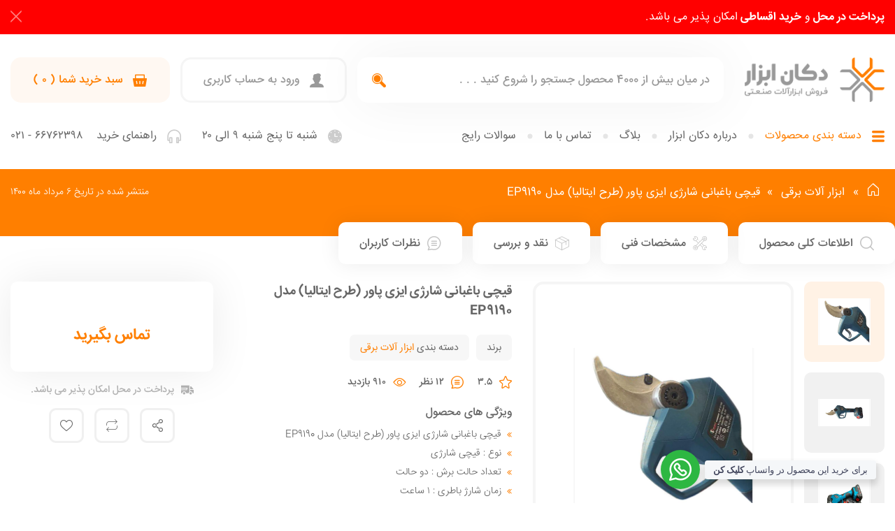

--- FILE ---
content_type: text/html; charset=UTF-8
request_url: https://dokanabzar.com/product/%D9%82%DB%8C%DA%86%DB%8C-%D8%A8%D8%A7%D8%BA%D8%A8%D8%A7%D9%86%DB%8C-%D8%B4%D8%A7%D8%B1%DA%98%DB%8C-%D8%A7%DB%8C%D8%B2%DB%8C-%D9%BE%D8%A7%D9%88%D8%B1-%D8%B7%D8%B1%D8%AD-%D8%A7%DB%8C%D8%AA%D8%A7%D9%84/
body_size: 32065
content:
<!doctype html>
<html dir="rtl" lang="fa-IR">
<head>
	<meta charset="UTF-8">
	<meta name="viewport" content="width=device-width, initial-scale=1">
    <link rel="icon" href="https://dokanabzar.com/wp-content/uploads/2021/03/Dokan-Abzar-Logo-fav-Icon.png" sizes="192x192" />
        <style>
        .__alert-banner {
            background: red !important;
            color: #FFFFFF !important;
            font-weight:700 !important;
            position:sticky !important;
            top:0;
            z-index:10;
        }
        .__alert-banner .close i {
            font-size: 16px;
            height: 16px;
        }
    </style>
	<meta name='robots' content='index, follow, max-image-preview:large, max-snippet:-1, max-video-preview:-1' />

	<!-- This site is optimized with the Yoast SEO plugin v26.7 - https://yoast.com/wordpress/plugins/seo/ -->
	<title>قیچی باغبانی شارژی ایزی پاور (طرح ایتالیا) مدل EP9190 - دکان ابزار</title>
	<link rel="canonical" href="https://dokanabzar.com/product/قیچی-باغبانی-شارژی-ایزی-پاور-طرح-ایتال/" />
	<meta property="og:locale" content="fa_IR" />
	<meta property="og:type" content="article" />
	<meta property="og:title" content="قیچی باغبانی شارژی ایزی پاور (طرح ایتالیا) مدل EP9190 - دکان ابزار" />
	<meta property="og:url" content="https://dokanabzar.com/product/قیچی-باغبانی-شارژی-ایزی-پاور-طرح-ایتال/" />
	<meta property="og:site_name" content="دکان ابزار" />
	<meta property="article:modified_time" content="2024-03-18T12:45:38+00:00" />
	<meta property="og:image" content="https://dokanabzar.com/wp-content/uploads/2021/07/WhatsApp-Image-2021-07-28-at-12.59.26-AM.jpeg" />
	<meta property="og:image:width" content="1080" />
	<meta property="og:image:height" content="984" />
	<meta property="og:image:type" content="image/jpeg" />
	<meta name="twitter:card" content="summary_large_image" />
	<script type="application/ld+json" class="yoast-schema-graph">{"@context":"https://schema.org","@graph":[{"@type":"WebPage","@id":"https://dokanabzar.com/product/%d9%82%db%8c%da%86%db%8c-%d8%a8%d8%a7%d8%ba%d8%a8%d8%a7%d9%86%db%8c-%d8%b4%d8%a7%d8%b1%da%98%db%8c-%d8%a7%db%8c%d8%b2%db%8c-%d9%be%d8%a7%d9%88%d8%b1-%d8%b7%d8%b1%d8%ad-%d8%a7%db%8c%d8%aa%d8%a7%d9%84/","url":"https://dokanabzar.com/product/%d9%82%db%8c%da%86%db%8c-%d8%a8%d8%a7%d8%ba%d8%a8%d8%a7%d9%86%db%8c-%d8%b4%d8%a7%d8%b1%da%98%db%8c-%d8%a7%db%8c%d8%b2%db%8c-%d9%be%d8%a7%d9%88%d8%b1-%d8%b7%d8%b1%d8%ad-%d8%a7%db%8c%d8%aa%d8%a7%d9%84/","name":"قیچی باغبانی شارژی ایزی پاور (طرح ایتالیا) مدل EP9190 - دکان ابزار","isPartOf":{"@id":"https://dokanabzar.com/#website"},"primaryImageOfPage":{"@id":"https://dokanabzar.com/product/%d9%82%db%8c%da%86%db%8c-%d8%a8%d8%a7%d8%ba%d8%a8%d8%a7%d9%86%db%8c-%d8%b4%d8%a7%d8%b1%da%98%db%8c-%d8%a7%db%8c%d8%b2%db%8c-%d9%be%d8%a7%d9%88%d8%b1-%d8%b7%d8%b1%d8%ad-%d8%a7%db%8c%d8%aa%d8%a7%d9%84/#primaryimage"},"image":{"@id":"https://dokanabzar.com/product/%d9%82%db%8c%da%86%db%8c-%d8%a8%d8%a7%d8%ba%d8%a8%d8%a7%d9%86%db%8c-%d8%b4%d8%a7%d8%b1%da%98%db%8c-%d8%a7%db%8c%d8%b2%db%8c-%d9%be%d8%a7%d9%88%d8%b1-%d8%b7%d8%b1%d8%ad-%d8%a7%db%8c%d8%aa%d8%a7%d9%84/#primaryimage"},"thumbnailUrl":"https://dokanabzar.com/wp-content/uploads/2021/07/WhatsApp-Image-2021-07-28-at-12.59.26-AM.jpeg","datePublished":"2021-07-27T22:02:48+00:00","dateModified":"2024-03-18T12:45:38+00:00","breadcrumb":{"@id":"https://dokanabzar.com/product/%d9%82%db%8c%da%86%db%8c-%d8%a8%d8%a7%d8%ba%d8%a8%d8%a7%d9%86%db%8c-%d8%b4%d8%a7%d8%b1%da%98%db%8c-%d8%a7%db%8c%d8%b2%db%8c-%d9%be%d8%a7%d9%88%d8%b1-%d8%b7%d8%b1%d8%ad-%d8%a7%db%8c%d8%aa%d8%a7%d9%84/#breadcrumb"},"inLanguage":"fa-IR","potentialAction":[{"@type":"ReadAction","target":["https://dokanabzar.com/product/%d9%82%db%8c%da%86%db%8c-%d8%a8%d8%a7%d8%ba%d8%a8%d8%a7%d9%86%db%8c-%d8%b4%d8%a7%d8%b1%da%98%db%8c-%d8%a7%db%8c%d8%b2%db%8c-%d9%be%d8%a7%d9%88%d8%b1-%d8%b7%d8%b1%d8%ad-%d8%a7%db%8c%d8%aa%d8%a7%d9%84/"]}]},{"@type":"ImageObject","inLanguage":"fa-IR","@id":"https://dokanabzar.com/product/%d9%82%db%8c%da%86%db%8c-%d8%a8%d8%a7%d8%ba%d8%a8%d8%a7%d9%86%db%8c-%d8%b4%d8%a7%d8%b1%da%98%db%8c-%d8%a7%db%8c%d8%b2%db%8c-%d9%be%d8%a7%d9%88%d8%b1-%d8%b7%d8%b1%d8%ad-%d8%a7%db%8c%d8%aa%d8%a7%d9%84/#primaryimage","url":"https://dokanabzar.com/wp-content/uploads/2021/07/WhatsApp-Image-2021-07-28-at-12.59.26-AM.jpeg","contentUrl":"https://dokanabzar.com/wp-content/uploads/2021/07/WhatsApp-Image-2021-07-28-at-12.59.26-AM.jpeg","width":1080,"height":984},{"@type":"BreadcrumbList","@id":"https://dokanabzar.com/product/%d9%82%db%8c%da%86%db%8c-%d8%a8%d8%a7%d8%ba%d8%a8%d8%a7%d9%86%db%8c-%d8%b4%d8%a7%d8%b1%da%98%db%8c-%d8%a7%db%8c%d8%b2%db%8c-%d9%be%d8%a7%d9%88%d8%b1-%d8%b7%d8%b1%d8%ad-%d8%a7%db%8c%d8%aa%d8%a7%d9%84/#breadcrumb","itemListElement":[{"@type":"ListItem","position":1,"name":"","item":"https://dokanabzar.com/"},{"@type":"ListItem","position":2,"name":"ابزار آلات برقی","item":"https://dokanabzar.com/product-category/%d8%a7%d8%a8%d8%b2%d8%a7%d8%b1-%d8%a2%d9%84%d8%a7%d8%aa-%d8%a8%d8%b1%d9%82%db%8c/"},{"@type":"ListItem","position":3,"name":"قیچی باغبانی شارژی ایزی پاور (طرح ایتالیا) مدل EP9190"}]},{"@type":"WebSite","@id":"https://dokanabzar.com/#website","url":"https://dokanabzar.com/","name":"دکان ابزار","description":"خرید ابزارآلات صنعتی","potentialAction":[{"@type":"SearchAction","target":{"@type":"EntryPoint","urlTemplate":"https://dokanabzar.com/?s={search_term_string}"},"query-input":{"@type":"PropertyValueSpecification","valueRequired":true,"valueName":"search_term_string"}}],"inLanguage":"fa-IR"}]}</script>
	<!-- / Yoast SEO plugin. -->


<link rel='dns-prefetch' href='//unpkg.com' />
<link rel='dns-prefetch' href='//fonts.googleapis.com' />
<link rel="alternate" type="application/rss+xml" title="دکان ابزار &raquo; خوراک" href="https://dokanabzar.com/feed/" />
<link rel="alternate" type="application/rss+xml" title="دکان ابزار &raquo; خوراک دیدگاه‌ها" href="https://dokanabzar.com/comments/feed/" />
<link rel="alternate" type="application/rss+xml" title="دکان ابزار &raquo; قیچی باغبانی شارژی ایزی پاور (طرح ایتالیا) مدل EP9190 خوراک دیدگاه‌ها" href="https://dokanabzar.com/product/%d9%82%db%8c%da%86%db%8c-%d8%a8%d8%a7%d8%ba%d8%a8%d8%a7%d9%86%db%8c-%d8%b4%d8%a7%d8%b1%da%98%db%8c-%d8%a7%db%8c%d8%b2%db%8c-%d9%be%d8%a7%d9%88%d8%b1-%d8%b7%d8%b1%d8%ad-%d8%a7%db%8c%d8%aa%d8%a7%d9%84/feed/" />
<link rel="alternate" title="oEmbed (JSON)" type="application/json+oembed" href="https://dokanabzar.com/wp-json/oembed/1.0/embed?url=https%3A%2F%2Fdokanabzar.com%2Fproduct%2F%25d9%2582%25db%258c%25da%2586%25db%258c-%25d8%25a8%25d8%25a7%25d8%25ba%25d8%25a8%25d8%25a7%25d9%2586%25db%258c-%25d8%25b4%25d8%25a7%25d8%25b1%25da%2598%25db%258c-%25d8%25a7%25db%258c%25d8%25b2%25db%258c-%25d9%25be%25d8%25a7%25d9%2588%25d8%25b1-%25d8%25b7%25d8%25b1%25d8%25ad-%25d8%25a7%25db%258c%25d8%25aa%25d8%25a7%25d9%2584%2F" />
<link rel="alternate" title="oEmbed (XML)" type="text/xml+oembed" href="https://dokanabzar.com/wp-json/oembed/1.0/embed?url=https%3A%2F%2Fdokanabzar.com%2Fproduct%2F%25d9%2582%25db%258c%25da%2586%25db%258c-%25d8%25a8%25d8%25a7%25d8%25ba%25d8%25a8%25d8%25a7%25d9%2586%25db%258c-%25d8%25b4%25d8%25a7%25d8%25b1%25da%2598%25db%258c-%25d8%25a7%25db%258c%25d8%25b2%25db%258c-%25d9%25be%25d8%25a7%25d9%2588%25d8%25b1-%25d8%25b7%25d8%25b1%25d8%25ad-%25d8%25a7%25db%258c%25d8%25aa%25d8%25a7%25d9%2584%2F&#038;format=xml" />
<style id='wp-img-auto-sizes-contain-inline-css'>
img:is([sizes=auto i],[sizes^="auto," i]){contain-intrinsic-size:3000px 1500px}
/*# sourceURL=wp-img-auto-sizes-contain-inline-css */
</style>
<style id='wp-emoji-styles-inline-css'>

	img.wp-smiley, img.emoji {
		display: inline !important;
		border: none !important;
		box-shadow: none !important;
		height: 1em !important;
		width: 1em !important;
		margin: 0 0.07em !important;
		vertical-align: -0.1em !important;
		background: none !important;
		padding: 0 !important;
	}
/*# sourceURL=wp-emoji-styles-inline-css */
</style>
<style id='wp-block-library-inline-css'>
:root{--wp-block-synced-color:#7a00df;--wp-block-synced-color--rgb:122,0,223;--wp-bound-block-color:var(--wp-block-synced-color);--wp-editor-canvas-background:#ddd;--wp-admin-theme-color:#007cba;--wp-admin-theme-color--rgb:0,124,186;--wp-admin-theme-color-darker-10:#006ba1;--wp-admin-theme-color-darker-10--rgb:0,107,160.5;--wp-admin-theme-color-darker-20:#005a87;--wp-admin-theme-color-darker-20--rgb:0,90,135;--wp-admin-border-width-focus:2px}@media (min-resolution:192dpi){:root{--wp-admin-border-width-focus:1.5px}}.wp-element-button{cursor:pointer}:root .has-very-light-gray-background-color{background-color:#eee}:root .has-very-dark-gray-background-color{background-color:#313131}:root .has-very-light-gray-color{color:#eee}:root .has-very-dark-gray-color{color:#313131}:root .has-vivid-green-cyan-to-vivid-cyan-blue-gradient-background{background:linear-gradient(135deg,#00d084,#0693e3)}:root .has-purple-crush-gradient-background{background:linear-gradient(135deg,#34e2e4,#4721fb 50%,#ab1dfe)}:root .has-hazy-dawn-gradient-background{background:linear-gradient(135deg,#faaca8,#dad0ec)}:root .has-subdued-olive-gradient-background{background:linear-gradient(135deg,#fafae1,#67a671)}:root .has-atomic-cream-gradient-background{background:linear-gradient(135deg,#fdd79a,#004a59)}:root .has-nightshade-gradient-background{background:linear-gradient(135deg,#330968,#31cdcf)}:root .has-midnight-gradient-background{background:linear-gradient(135deg,#020381,#2874fc)}:root{--wp--preset--font-size--normal:16px;--wp--preset--font-size--huge:42px}.has-regular-font-size{font-size:1em}.has-larger-font-size{font-size:2.625em}.has-normal-font-size{font-size:var(--wp--preset--font-size--normal)}.has-huge-font-size{font-size:var(--wp--preset--font-size--huge)}.has-text-align-center{text-align:center}.has-text-align-left{text-align:left}.has-text-align-right{text-align:right}.has-fit-text{white-space:nowrap!important}#end-resizable-editor-section{display:none}.aligncenter{clear:both}.items-justified-left{justify-content:flex-start}.items-justified-center{justify-content:center}.items-justified-right{justify-content:flex-end}.items-justified-space-between{justify-content:space-between}.screen-reader-text{border:0;clip-path:inset(50%);height:1px;margin:-1px;overflow:hidden;padding:0;position:absolute;width:1px;word-wrap:normal!important}.screen-reader-text:focus{background-color:#ddd;clip-path:none;color:#444;display:block;font-size:1em;height:auto;left:5px;line-height:normal;padding:15px 23px 14px;text-decoration:none;top:5px;width:auto;z-index:100000}html :where(.has-border-color){border-style:solid}html :where([style*=border-top-color]){border-top-style:solid}html :where([style*=border-right-color]){border-right-style:solid}html :where([style*=border-bottom-color]){border-bottom-style:solid}html :where([style*=border-left-color]){border-left-style:solid}html :where([style*=border-width]){border-style:solid}html :where([style*=border-top-width]){border-top-style:solid}html :where([style*=border-right-width]){border-right-style:solid}html :where([style*=border-bottom-width]){border-bottom-style:solid}html :where([style*=border-left-width]){border-left-style:solid}html :where(img[class*=wp-image-]){height:auto;max-width:100%}:where(figure){margin:0 0 1em}html :where(.is-position-sticky){--wp-admin--admin-bar--position-offset:var(--wp-admin--admin-bar--height,0px)}@media screen and (max-width:600px){html :where(.is-position-sticky){--wp-admin--admin-bar--position-offset:0px}}

/*# sourceURL=wp-block-library-inline-css */
</style><link rel='stylesheet' id='wc-blocks-style-rtl-css' href='https://dokanabzar.com/wp-content/plugins/woocommerce/assets/client/blocks/wc-blocks-rtl.css?ver=wc-9.8.6' media='all' />
<style id='global-styles-inline-css'>
:root{--wp--preset--aspect-ratio--square: 1;--wp--preset--aspect-ratio--4-3: 4/3;--wp--preset--aspect-ratio--3-4: 3/4;--wp--preset--aspect-ratio--3-2: 3/2;--wp--preset--aspect-ratio--2-3: 2/3;--wp--preset--aspect-ratio--16-9: 16/9;--wp--preset--aspect-ratio--9-16: 9/16;--wp--preset--color--black: #000000;--wp--preset--color--cyan-bluish-gray: #abb8c3;--wp--preset--color--white: #ffffff;--wp--preset--color--pale-pink: #f78da7;--wp--preset--color--vivid-red: #cf2e2e;--wp--preset--color--luminous-vivid-orange: #ff6900;--wp--preset--color--luminous-vivid-amber: #fcb900;--wp--preset--color--light-green-cyan: #7bdcb5;--wp--preset--color--vivid-green-cyan: #00d084;--wp--preset--color--pale-cyan-blue: #8ed1fc;--wp--preset--color--vivid-cyan-blue: #0693e3;--wp--preset--color--vivid-purple: #9b51e0;--wp--preset--gradient--vivid-cyan-blue-to-vivid-purple: linear-gradient(135deg,rgb(6,147,227) 0%,rgb(155,81,224) 100%);--wp--preset--gradient--light-green-cyan-to-vivid-green-cyan: linear-gradient(135deg,rgb(122,220,180) 0%,rgb(0,208,130) 100%);--wp--preset--gradient--luminous-vivid-amber-to-luminous-vivid-orange: linear-gradient(135deg,rgb(252,185,0) 0%,rgb(255,105,0) 100%);--wp--preset--gradient--luminous-vivid-orange-to-vivid-red: linear-gradient(135deg,rgb(255,105,0) 0%,rgb(207,46,46) 100%);--wp--preset--gradient--very-light-gray-to-cyan-bluish-gray: linear-gradient(135deg,rgb(238,238,238) 0%,rgb(169,184,195) 100%);--wp--preset--gradient--cool-to-warm-spectrum: linear-gradient(135deg,rgb(74,234,220) 0%,rgb(151,120,209) 20%,rgb(207,42,186) 40%,rgb(238,44,130) 60%,rgb(251,105,98) 80%,rgb(254,248,76) 100%);--wp--preset--gradient--blush-light-purple: linear-gradient(135deg,rgb(255,206,236) 0%,rgb(152,150,240) 100%);--wp--preset--gradient--blush-bordeaux: linear-gradient(135deg,rgb(254,205,165) 0%,rgb(254,45,45) 50%,rgb(107,0,62) 100%);--wp--preset--gradient--luminous-dusk: linear-gradient(135deg,rgb(255,203,112) 0%,rgb(199,81,192) 50%,rgb(65,88,208) 100%);--wp--preset--gradient--pale-ocean: linear-gradient(135deg,rgb(255,245,203) 0%,rgb(182,227,212) 50%,rgb(51,167,181) 100%);--wp--preset--gradient--electric-grass: linear-gradient(135deg,rgb(202,248,128) 0%,rgb(113,206,126) 100%);--wp--preset--gradient--midnight: linear-gradient(135deg,rgb(2,3,129) 0%,rgb(40,116,252) 100%);--wp--preset--font-size--small: 13px;--wp--preset--font-size--medium: 20px;--wp--preset--font-size--large: 36px;--wp--preset--font-size--x-large: 42px;--wp--preset--spacing--20: 0.44rem;--wp--preset--spacing--30: 0.67rem;--wp--preset--spacing--40: 1rem;--wp--preset--spacing--50: 1.5rem;--wp--preset--spacing--60: 2.25rem;--wp--preset--spacing--70: 3.38rem;--wp--preset--spacing--80: 5.06rem;--wp--preset--shadow--natural: 6px 6px 9px rgba(0, 0, 0, 0.2);--wp--preset--shadow--deep: 12px 12px 50px rgba(0, 0, 0, 0.4);--wp--preset--shadow--sharp: 6px 6px 0px rgba(0, 0, 0, 0.2);--wp--preset--shadow--outlined: 6px 6px 0px -3px rgb(255, 255, 255), 6px 6px rgb(0, 0, 0);--wp--preset--shadow--crisp: 6px 6px 0px rgb(0, 0, 0);}:where(.is-layout-flex){gap: 0.5em;}:where(.is-layout-grid){gap: 0.5em;}body .is-layout-flex{display: flex;}.is-layout-flex{flex-wrap: wrap;align-items: center;}.is-layout-flex > :is(*, div){margin: 0;}body .is-layout-grid{display: grid;}.is-layout-grid > :is(*, div){margin: 0;}:where(.wp-block-columns.is-layout-flex){gap: 2em;}:where(.wp-block-columns.is-layout-grid){gap: 2em;}:where(.wp-block-post-template.is-layout-flex){gap: 1.25em;}:where(.wp-block-post-template.is-layout-grid){gap: 1.25em;}.has-black-color{color: var(--wp--preset--color--black) !important;}.has-cyan-bluish-gray-color{color: var(--wp--preset--color--cyan-bluish-gray) !important;}.has-white-color{color: var(--wp--preset--color--white) !important;}.has-pale-pink-color{color: var(--wp--preset--color--pale-pink) !important;}.has-vivid-red-color{color: var(--wp--preset--color--vivid-red) !important;}.has-luminous-vivid-orange-color{color: var(--wp--preset--color--luminous-vivid-orange) !important;}.has-luminous-vivid-amber-color{color: var(--wp--preset--color--luminous-vivid-amber) !important;}.has-light-green-cyan-color{color: var(--wp--preset--color--light-green-cyan) !important;}.has-vivid-green-cyan-color{color: var(--wp--preset--color--vivid-green-cyan) !important;}.has-pale-cyan-blue-color{color: var(--wp--preset--color--pale-cyan-blue) !important;}.has-vivid-cyan-blue-color{color: var(--wp--preset--color--vivid-cyan-blue) !important;}.has-vivid-purple-color{color: var(--wp--preset--color--vivid-purple) !important;}.has-black-background-color{background-color: var(--wp--preset--color--black) !important;}.has-cyan-bluish-gray-background-color{background-color: var(--wp--preset--color--cyan-bluish-gray) !important;}.has-white-background-color{background-color: var(--wp--preset--color--white) !important;}.has-pale-pink-background-color{background-color: var(--wp--preset--color--pale-pink) !important;}.has-vivid-red-background-color{background-color: var(--wp--preset--color--vivid-red) !important;}.has-luminous-vivid-orange-background-color{background-color: var(--wp--preset--color--luminous-vivid-orange) !important;}.has-luminous-vivid-amber-background-color{background-color: var(--wp--preset--color--luminous-vivid-amber) !important;}.has-light-green-cyan-background-color{background-color: var(--wp--preset--color--light-green-cyan) !important;}.has-vivid-green-cyan-background-color{background-color: var(--wp--preset--color--vivid-green-cyan) !important;}.has-pale-cyan-blue-background-color{background-color: var(--wp--preset--color--pale-cyan-blue) !important;}.has-vivid-cyan-blue-background-color{background-color: var(--wp--preset--color--vivid-cyan-blue) !important;}.has-vivid-purple-background-color{background-color: var(--wp--preset--color--vivid-purple) !important;}.has-black-border-color{border-color: var(--wp--preset--color--black) !important;}.has-cyan-bluish-gray-border-color{border-color: var(--wp--preset--color--cyan-bluish-gray) !important;}.has-white-border-color{border-color: var(--wp--preset--color--white) !important;}.has-pale-pink-border-color{border-color: var(--wp--preset--color--pale-pink) !important;}.has-vivid-red-border-color{border-color: var(--wp--preset--color--vivid-red) !important;}.has-luminous-vivid-orange-border-color{border-color: var(--wp--preset--color--luminous-vivid-orange) !important;}.has-luminous-vivid-amber-border-color{border-color: var(--wp--preset--color--luminous-vivid-amber) !important;}.has-light-green-cyan-border-color{border-color: var(--wp--preset--color--light-green-cyan) !important;}.has-vivid-green-cyan-border-color{border-color: var(--wp--preset--color--vivid-green-cyan) !important;}.has-pale-cyan-blue-border-color{border-color: var(--wp--preset--color--pale-cyan-blue) !important;}.has-vivid-cyan-blue-border-color{border-color: var(--wp--preset--color--vivid-cyan-blue) !important;}.has-vivid-purple-border-color{border-color: var(--wp--preset--color--vivid-purple) !important;}.has-vivid-cyan-blue-to-vivid-purple-gradient-background{background: var(--wp--preset--gradient--vivid-cyan-blue-to-vivid-purple) !important;}.has-light-green-cyan-to-vivid-green-cyan-gradient-background{background: var(--wp--preset--gradient--light-green-cyan-to-vivid-green-cyan) !important;}.has-luminous-vivid-amber-to-luminous-vivid-orange-gradient-background{background: var(--wp--preset--gradient--luminous-vivid-amber-to-luminous-vivid-orange) !important;}.has-luminous-vivid-orange-to-vivid-red-gradient-background{background: var(--wp--preset--gradient--luminous-vivid-orange-to-vivid-red) !important;}.has-very-light-gray-to-cyan-bluish-gray-gradient-background{background: var(--wp--preset--gradient--very-light-gray-to-cyan-bluish-gray) !important;}.has-cool-to-warm-spectrum-gradient-background{background: var(--wp--preset--gradient--cool-to-warm-spectrum) !important;}.has-blush-light-purple-gradient-background{background: var(--wp--preset--gradient--blush-light-purple) !important;}.has-blush-bordeaux-gradient-background{background: var(--wp--preset--gradient--blush-bordeaux) !important;}.has-luminous-dusk-gradient-background{background: var(--wp--preset--gradient--luminous-dusk) !important;}.has-pale-ocean-gradient-background{background: var(--wp--preset--gradient--pale-ocean) !important;}.has-electric-grass-gradient-background{background: var(--wp--preset--gradient--electric-grass) !important;}.has-midnight-gradient-background{background: var(--wp--preset--gradient--midnight) !important;}.has-small-font-size{font-size: var(--wp--preset--font-size--small) !important;}.has-medium-font-size{font-size: var(--wp--preset--font-size--medium) !important;}.has-large-font-size{font-size: var(--wp--preset--font-size--large) !important;}.has-x-large-font-size{font-size: var(--wp--preset--font-size--x-large) !important;}
/*# sourceURL=global-styles-inline-css */
</style>

<style id='classic-theme-styles-inline-css'>
/*! This file is auto-generated */
.wp-block-button__link{color:#fff;background-color:#32373c;border-radius:9999px;box-shadow:none;text-decoration:none;padding:calc(.667em + 2px) calc(1.333em + 2px);font-size:1.125em}.wp-block-file__button{background:#32373c;color:#fff;text-decoration:none}
/*# sourceURL=/wp-includes/css/classic-themes.min.css */
</style>
<link rel='stylesheet' id='digits-login-style-css' href='https://dokanabzar.com/wp-content/plugins/digits/assets/css/login.min.css?ver=7.9.3.3' media='all' />
<link rel='stylesheet' id='digits-style-css' href='https://dokanabzar.com/wp-content/plugins/digits/assets/css/main.min.css?ver=7.9.3.3' media='all' />
<style id='digits-style-inline-css'>

                #woocommerce-order-data .address p:nth-child(3) a,.woocommerce-customer-details--phone{
                    text-align:right;
                    }
/*# sourceURL=digits-style-inline-css */
</style>
<link rel='stylesheet' id='uwac-css' href='https://dokanabzar.com/wp-content/plugins/uwac/public/css/uwac-public.css?ver=1.1.1' media='all' />
<link rel='stylesheet' id='uwac_dynamic-themes-css' href='https://dokanabzar.com/wp-admin/admin-ajax.php?action=uwac_dynamic_themes&#038;ver=1.1.1' media='all' />
<link rel='stylesheet' id='photoswipe-css' href='https://dokanabzar.com/wp-content/plugins/woocommerce/assets/css/photoswipe/photoswipe.min.css?ver=9.8.6' media='all' />
<link rel='stylesheet' id='photoswipe-default-skin-css' href='https://dokanabzar.com/wp-content/plugins/woocommerce/assets/css/photoswipe/default-skin/default-skin.min.css?ver=9.8.6' media='all' />
<link rel='stylesheet' id='woocommerce-layout-rtl-css' href='https://dokanabzar.com/wp-content/plugins/woocommerce/assets/css/woocommerce-layout-rtl.css?ver=9.8.6' media='all' />
<link rel='stylesheet' id='woocommerce-smallscreen-rtl-css' href='https://dokanabzar.com/wp-content/plugins/woocommerce/assets/css/woocommerce-smallscreen-rtl.css?ver=9.8.6' media='only screen and (max-width: 768px)' />
<link rel='stylesheet' id='woocommerce-general-rtl-css' href='https://dokanabzar.com/wp-content/plugins/woocommerce/assets/css/woocommerce-rtl.css?ver=9.8.6' media='all' />
<style id='woocommerce-inline-inline-css'>
.woocommerce form .form-row .required { visibility: visible; }
/*# sourceURL=woocommerce-inline-inline-css */
</style>
<link rel='stylesheet' id='yith-wcbr-css' href='https://dokanabzar.com/wp-content/plugins/yith-woocommerce-brands-add-on/assets/css/yith-wcbr.css?ver=2.31.0' media='all' />
<link rel='stylesheet' id='brands-styles-css' href='https://dokanabzar.com/wp-content/plugins/woocommerce/assets/css/brands.css?ver=9.8.6' media='all' />
<link rel='stylesheet' id='dokanabzar-bootstrap-css' href='https://dokanabzar.com/wp-content/themes/dokanabzar/assets/css/bootstrap.css?ver=1.0.0' media='all' />
<link rel='stylesheet' id='dokanabzar-swiper-css' href='https://dokanabzar.com/wp-content/themes/dokanabzar/assets/css/swiper/swiper.min.css?ver=1.0.0' media='all' />
<link rel='stylesheet' id='dokanabzar-renge-slider-css' href='https://dokanabzar.com/wp-content/themes/dokanabzar/assets/css/renge-slider/renge-slider.css?ver=1.0.0' media='all' />
<link rel='stylesheet' id='dokanabzar-Select2-css' href='https://dokanabzar.com/wp-content/themes/dokanabzar/assets/css/Select2/select2.min.css?ver=1.0.0' media='all' />
<link rel='stylesheet' id='dokanabzar-rate-css' href='https://dokanabzar.com/wp-content/themes/dokanabzar/assets/css/rate/jquery.rateyo.min.css?ver=1.0.0' media='all' />
<link rel='stylesheet' id='dokanabzar-style-css' href='https://dokanabzar.com/wp-content/themes/dokanabzar/assets/css/style.css?ver=1.0.0' media='all' />
<link rel='stylesheet' id='dokanabzar-backend-css' href='https://dokanabzar.com/wp-content/themes/dokanabzar/assets/css/backend.css?ver=1.0.0' media='all' />
<link rel='stylesheet' id='wpsh-style-css' href='https://dokanabzar.com/wp-content/plugins/wp-shamsi/assets/css/wpsh_custom.css?ver=4.3.3' media='all' />
<link rel='stylesheet' id='google-roboto-regular-css' href='https://fonts.googleapis.com/css?family=Roboto%3A700%2C500%2C500i%2C400%2C200%2C300&#038;ver=6.9' media='all' />
<script src="https://dokanabzar.com/wp-includes/js/jquery/jquery.min.js?ver=3.7.1" id="jquery-core-js"></script>
<script src="https://dokanabzar.com/wp-includes/js/jquery/jquery-migrate.min.js?ver=3.4.1" id="jquery-migrate-js"></script>
<script src="https://dokanabzar.com/wp-content/plugins/uwac/public/js/uwac-public.js?ver=1.1.1" id="uwac-js"></script>
<script src="https://dokanabzar.com/wp-content/plugins/woocommerce/assets/js/jquery-blockui/jquery.blockUI.min.js?ver=2.7.0-wc.9.8.6" id="jquery-blockui-js" defer data-wp-strategy="defer"></script>
<script id="wc-add-to-cart-js-extra">
var wc_add_to_cart_params = {"ajax_url":"/wp-admin/admin-ajax.php","wc_ajax_url":"/?wc-ajax=%%endpoint%%","i18n_view_cart":"\u0645\u0634\u0627\u0647\u062f\u0647 \u0633\u0628\u062f \u062e\u0631\u06cc\u062f","cart_url":"https://dokanabzar.com/cart/","is_cart":"","cart_redirect_after_add":"no"};
//# sourceURL=wc-add-to-cart-js-extra
</script>
<script src="https://dokanabzar.com/wp-content/plugins/woocommerce/assets/js/frontend/add-to-cart.min.js?ver=9.8.6" id="wc-add-to-cart-js" defer data-wp-strategy="defer"></script>
<script src="https://dokanabzar.com/wp-content/plugins/woocommerce/assets/js/zoom/jquery.zoom.min.js?ver=1.7.21-wc.9.8.6" id="zoom-js" defer data-wp-strategy="defer"></script>
<script src="https://dokanabzar.com/wp-content/plugins/woocommerce/assets/js/flexslider/jquery.flexslider.min.js?ver=2.7.2-wc.9.8.6" id="flexslider-js" defer data-wp-strategy="defer"></script>
<script src="https://dokanabzar.com/wp-content/plugins/woocommerce/assets/js/photoswipe/photoswipe.min.js?ver=4.1.1-wc.9.8.6" id="photoswipe-js" defer data-wp-strategy="defer"></script>
<script src="https://dokanabzar.com/wp-content/plugins/woocommerce/assets/js/photoswipe/photoswipe-ui-default.min.js?ver=4.1.1-wc.9.8.6" id="photoswipe-ui-default-js" defer data-wp-strategy="defer"></script>
<script id="wc-single-product-js-extra">
var wc_single_product_params = {"i18n_required_rating_text":"\u062e\u0648\u0627\u0647\u0634\u0645\u0646\u062f\u06cc\u0645 \u06cc\u06a9 \u0631\u062a\u0628\u0647 \u0631\u0627 \u0627\u0646\u062a\u062e\u0627\u0628 \u06a9\u0646\u06cc\u062f","i18n_rating_options":["1 of 5 stars","2 of 5 stars","3 of 5 stars","4 of 5 stars","5 of 5 stars"],"i18n_product_gallery_trigger_text":"View full-screen image gallery","review_rating_required":"yes","flexslider":{"rtl":true,"animation":"slide","smoothHeight":true,"directionNav":false,"controlNav":"thumbnails","slideshow":false,"animationSpeed":500,"animationLoop":false,"allowOneSlide":false},"zoom_enabled":"1","zoom_options":[],"photoswipe_enabled":"1","photoswipe_options":{"shareEl":false,"closeOnScroll":false,"history":false,"hideAnimationDuration":0,"showAnimationDuration":0},"flexslider_enabled":"1"};
//# sourceURL=wc-single-product-js-extra
</script>
<script src="https://dokanabzar.com/wp-content/plugins/woocommerce/assets/js/frontend/single-product.min.js?ver=9.8.6" id="wc-single-product-js" defer data-wp-strategy="defer"></script>
<script src="https://dokanabzar.com/wp-content/plugins/woocommerce/assets/js/js-cookie/js.cookie.min.js?ver=2.1.4-wc.9.8.6" id="js-cookie-js" defer data-wp-strategy="defer"></script>
<script id="woocommerce-js-extra">
var woocommerce_params = {"ajax_url":"/wp-admin/admin-ajax.php","wc_ajax_url":"/?wc-ajax=%%endpoint%%","i18n_password_show":"Show password","i18n_password_hide":"Hide password"};
//# sourceURL=woocommerce-js-extra
</script>
<script src="https://dokanabzar.com/wp-content/plugins/woocommerce/assets/js/frontend/woocommerce.min.js?ver=9.8.6" id="woocommerce-js" defer data-wp-strategy="defer"></script>
<script id="zxcvbn-async-js-extra">
var _zxcvbnSettings = {"src":"https://dokanabzar.com/wp-includes/js/zxcvbn.min.js"};
//# sourceURL=zxcvbn-async-js-extra
</script>
<script src="https://dokanabzar.com/wp-includes/js/zxcvbn-async.min.js?ver=1.0" id="zxcvbn-async-js"></script>
<link rel="https://api.w.org/" href="https://dokanabzar.com/wp-json/" /><link rel="alternate" title="JSON" type="application/json" href="https://dokanabzar.com/wp-json/wp/v2/product/3497" /><link rel="EditURI" type="application/rsd+xml" title="RSD" href="https://dokanabzar.com/xmlrpc.php?rsd" />
<meta name="generator" content="WordPress 6.9" />
<meta name="generator" content="WooCommerce 9.8.6" />
<link rel='shortlink' href='https://dokanabzar.com/?p=3497' />
	<noscript><style>.woocommerce-product-gallery{ opacity: 1 !important; }</style></noscript>
	<style>.recentcomments a{display:inline !important;padding:0 !important;margin:0 !important;}</style><link rel="icon" href="https://dokanabzar.com/wp-content/uploads/2021/03/cropped-Dokan-Abzar-Logo-fav-Icon-32x32.png" sizes="32x32" />
<link rel="icon" href="https://dokanabzar.com/wp-content/uploads/2021/03/cropped-Dokan-Abzar-Logo-fav-Icon-192x192.png" sizes="192x192" />
<link rel="apple-touch-icon" href="https://dokanabzar.com/wp-content/uploads/2021/03/cropped-Dokan-Abzar-Logo-fav-Icon-180x180.png" />
<meta name="msapplication-TileImage" content="https://dokanabzar.com/wp-content/uploads/2021/03/cropped-Dokan-Abzar-Logo-fav-Icon-270x270.png" />
</head>

<body class="rtl wp-singular product-template-default single single-product postid-3497 wp-theme-dokanabzar theme-dokanabzar woocommerce woocommerce-page woocommerce-no-js">
<!--START-MENU-POPUP-->
<div class="menu-popup">
    <div class="main-menu">
        <div class="header-item d-flex justify-content-between align-items-center">
            <a href="https://dokanabzar.com" class="brand">
                <img src="https://dokanabzar.com/wp-content/themes/dokanabzar/assets/img/logo.png" alt="">
            </a>
            <button class="btn btn-close">
                <i class="icon-close"></i>
            </button>
        </div>
        <ul class="nav">
            <li class="nav-item orange-theme">
                <a href="" class="nav-link">
                    <i class="icon-menu"></i>
                    دسته بندی محصولات
                </a>
            </li>
            <li class="nav-item"><a href="https://dokanabzar.com/about-us/" class="nav-link">درباره دکان ابزار</a></li><li class="nav-item"><a href="https://dokanabzar.com/blog/" class="nav-link">بلاگ</a></li><li class="nav-item"><a href="https://dokanabzar.com/contact-us/" class="nav-link">تماس با ما</a></li><li class="nav-item"><a href="https://dokanabzar.com/faq/" class="nav-link">سوالات رایج</a></li>        </ul>
    </div>
    <div class="after"></div>
</div>
<!--END-MENU-POPUP-->


<div class="alert __alert-banner alert-warning rounded-0 w-100 border-0 mb-0 alert-dismissible px-0 fade show" role="alert">
    <div class="container d-flex align-items-center font-weight-normal justify-content-between">

        <div>
            <b>
                پرداخت در محل
            </b>
            و
            <b>
                خرید اقساطی
            </b>
            امکان پذیر می باشد.
        </div>

        <button type="button" class="close position-relative p-0" data-dismiss="alert" aria-label="Close">
            <i class="icon-close text-white"></i>
        </button>
    </div>
</div>

<!--START-HEADER-->
<header class="header header-index">
    <div class="top-bar">
        <div class="container d-flex flex-wrap flex-lg-nowrap">
            <a href="https://dokanabzar.com" class="brand">
                <img src="https://dokanabzar.com/wp-content/themes/dokanabzar/assets/img/logo.png" alt="">
            </a>
            <form action="https://dokanabzar.com/" class="d-lg-block d-none" method="get">
                <div class="form-group">
                    <input type="text" name="s" placeholder="در میان بیش از 4000 محصول جستجو را شروع کنید . . .">
                </div>
                <button class="btn btn-search">
                    <i class="icon-search"></i>
                </button>
            </form>
            <ul class="nav">
                <li class="nav-item">
                    <a href="https://dokanabzar.com/my-account" class="nav-link">
                        <i class="icon-user"></i>
                        <span class="d-none d-xl-block">
                            ورود به حساب کاربری
                        </span>
                    </a>
                </li>
                <li class="nav-item shopping-theme">
                    <a href="https://dokanabzar.com/cart" class="nav-link">
                        <i class="icon-shopping-cart"></i>
                        <span class="d-none d-xl-block">
                            سبد خرید شما
                            (
                            0                            )
                        </span>
                    </a>
                </li>
            </ul>
            <form action="https://dokanabzar.com/" class="d-lg-none d-block">
                <div class="form-group">
                    <input type="text" name="s" placeholder="هر آنچه می خواهید جستجو کنید . . .">
                </div>
                <button class="btn btn-search">
                    <i class="icon-search"></i>
                </button>
            </form>
        </div>
    </div>
    <div class="bottom-bar">
        <div class="container d-flex align-items-center justify-content-between">
            <ul class="nav nav-menu d-lg-flex d-none">
                <li class="nav-item orange-theme">
                    <a href="" class="nav-link">
                        <i class="icon-menu"></i>
                        دسته بندی محصولات
                    </a>
                </li>
                <li class="nav-item"><a href="https://dokanabzar.com/about-us/" class="nav-link">درباره دکان ابزار</a></li><li class="nav-item"><a href="https://dokanabzar.com/blog/" class="nav-link">بلاگ</a></li><li class="nav-item"><a href="https://dokanabzar.com/contact-us/" class="nav-link">تماس با ما</a></li><li class="nav-item"><a href="https://dokanabzar.com/faq/" class="nav-link">سوالات رایج</a></li>            </ul>
            <ul class="nav nav-info d-none d-xl-flex">
                <li class="nav-item">
                    <a href="" class="nav-link">
                        <i class=icon-clock></i>
                        شنبه تا پنج شنبه 9 الی 20
                    </a>
                </li>
                <li class="nav-item">
                    <a href="" class="nav-link">
                        <i class=icon-headphones></i>
                        راهنمای خرید
                        &nbsp;&nbsp;
                        66762398 - 021
                    </a>
                </li>
            </ul>

            <button class="btn btn-menu d-flex d-lg-none">
                <i class="icon-menu"></i>
                مشاهده منو
            </button>
            <a href="tel:02166762398" class="call d-flex d-lg-none">
                <i class="icon-headphones"></i>
                66762398 - 021
            </a>
        </div>
    </div>

</header>
<!--END-HEADER-->

<!--START-MAIN-->
<main>
    <!--START-BREAD-CRUMB-->
<div class="bread-crumb">
    <div class="container d-flex align-items-center flex-wrap">
        <ul class="nav nav-bread" id="breadcrumb"><span><span><a href="https://dokanabzar.com/"><i class="icon-home"></i></a></span> » <span><a href="https://dokanabzar.com/product-category/%d8%a7%d8%a8%d8%b2%d8%a7%d8%b1-%d8%a2%d9%84%d8%a7%d8%aa-%d8%a8%d8%b1%d9%82%db%8c/">ابزار آلات برقی</a></span> » <span class="breadcrumb_last" aria-current="page">قیچی باغبانی شارژی ایزی پاور (طرح ایتالیا) مدل EP9190</span></span></ul>                <span class="count mr-auto d-lg-block d-none">
                منتشر شده در تاریخ
            6 مرداد ماه 1400        </span>
    </div>
</div>
<!--END-BREAD-CRUMB-->
<div class="woocommerce">			<div class="single-product" data-product-page-preselected-id="0">
				<div class="woocommerce-notices-wrapper"></div><div id="product-3497" class="product type-product post-3497 status-publish first instock product_cat-15 has-post-thumbnail shipping-taxable product-type-simple">
            <!--START-PRODUCT-SINGLE-->
        <div class="product-single">
            <div class="container p-0 d-flex flex-wrap">
                <ul class="nav nav-tab col-12 d-lg-flex d-none">
                    <li class="nav-item tab-item" id="go-target1">
                        <i class="icon-search1"></i>
                        اطلاعات کلی محصول
                    </li>
                    <li class="nav-item tab-item" id="go-target2">
                        <i class="icon-wrench"></i>
                        مشخصات فنی
                    </li>
                    <li class="nav-item tab-item" id="go-target3">
                        <i class="icon-box2"></i>
                        نقد و بررسی
                    </li>
                    <li class="nav-item tab-item" id="go-target4">
                        <i class="icon-chat"></i>
                        نظرات کاربران
                    </li>
                </ul>
                <div class="col-12 d-lg-none d-flex justify-content-between align-items-start flex-wrap">
                    <div>
                     <span class="name ">
                    قیچی باغبانی شارژی ایزی پاور (طرح ایتالیا) مدل EP9190                </span>
                        <span class="model ">
                                    </span>
                        <ul class="nav nav-info">
                            <li class="nav-item">
                                برند
                                <span style="color: #ff7f00">
                                                        </span>
                            </li>
                            <li class="nav-item">
                                دسته بندی
                                <span style="color: #ff7f00">
                            ابزار آلات برقی                        </span>
                            </li>
                        </ul>
                    </div>

                    <ul class="nav nav-view">
                        <li class="nav-item">
                            <i class="icon-star"></i>
                            3.5
                        </li>
                        <li class="nav-item">
                            <i class="icon-chat"></i>
                            12 نظر
                        </li>
                        <li class="nav-item">
                            <i class="icon-view"></i>
                            910 بازدید
                        </li>
                    </ul>
                </div>
                <div class="col-xl-5 d-flex align-items-start">
                    <div class="swiper-container swiper-thumbs">
                        <div class="swiper-wrapper">
                                                            <div class="swiper-slide item">
                                    <img decoding="async" src="https://dokanabzar.com/wp-content/uploads/2021/07/WhatsApp-Image-2021-07-28-at-12.59.47-AM.jpeg"
                                         alt="">
                                </div>
                                                            <div class="swiper-slide item">
                                    <img decoding="async" src="https://dokanabzar.com/wp-content/uploads/2021/07/WhatsApp-Image-2021-07-28-at-12.59.35-AM.jpeg"
                                         alt="">
                                </div>
                                                            <div class="swiper-slide item">
                                    <img decoding="async" src="https://dokanabzar.com/wp-content/uploads/2021/07/WhatsApp-Image-2021-07-28-at-12.59.26-AM.jpeg"
                                         alt="">
                                </div>
                                                    </div>
                    </div>
                    <div class="swiper-container swiper-main-sync">
                        <div class="swiper-wrapper">
                                                            <div class="swiper-slide item">
                                    <img decoding="async" src="https://dokanabzar.com/wp-content/uploads/2021/07/WhatsApp-Image-2021-07-28-at-12.59.47-AM.jpeg"
                                         alt="">
                                </div>
                                                            <div class="swiper-slide item">
                                    <img decoding="async" src="https://dokanabzar.com/wp-content/uploads/2021/07/WhatsApp-Image-2021-07-28-at-12.59.35-AM.jpeg"
                                         alt="">
                                </div>
                                                            <div class="swiper-slide item">
                                    <img decoding="async" src="https://dokanabzar.com/wp-content/uploads/2021/07/WhatsApp-Image-2021-07-28-at-12.59.26-AM.jpeg"
                                         alt="">
                                </div>
                                                    </div>
                        <ul class="nav nav-action d-lg-none d-flex">
                            <li class="nav-item">
                                <a href="" class="nav-link">
                                    <i class="icon-share"></i>
                                </a>
                            </li>
                            <li class="nav-item">
                                <a href="" class="nav-link">
                                    <i class="icon-replay"></i>
                                </a>
                            </li>
                            <li class="nav-item">
                                <a href="" class="nav-link">
                                    <i class="icon-heart"></i>
                                </a>
                            </li>
                        </ul>
                    </div>
                </div>
                <div class="col-xl-4 col-md-6">
                    <span class="name d-lg-block d-none">قیچی باغبانی شارژی ایزی پاور (طرح ایتالیا) مدل EP9190</span>
                    <span class="model d-lg-block d-none"></span>
                    <ul class="nav nav-info d-lg-flex d-none">
                        <li class="nav-item">
                            برند
                            <span style="color: #ff7f00">
                                                    </span>
                        </li>
                        <li class="nav-item">
                            دسته بندی
                            <span style="color: #ff7f00">
                            ابزار آلات برقی                        </span>
                        </li>
                    </ul>
                    <ul class="nav nav-view d-lg-flex d-none">
                        <li class="nav-item">
                            <i class="icon-star"></i>
                            3.5
                        </li>
                        <li class="nav-item">
                            <i class="icon-chat"></i>
                            12 نظر
                        </li>
                        <li class="nav-item">
                            <i class="icon-view"></i>
                            910 بازدید
                        </li>
                    </ul>
                    <span class="title">
                    ویژگی های محصول
                </span>
                    <ul class="nav nav-property">
                                                    <li class="nav-item"><i class="icon-left1"></i>قیچی باغبانی شارژی ایزی پاور (طرح ایتالیا) مدل EP9190</li>
                                                    <li class="nav-item"><i class="icon-left1"></i>نوع : قیچی شارژی</li>
                                                    <li class="nav-item"><i class="icon-left1"></i>تعداد حالت برش : دو حالت  </li>
                                                    <li class="nav-item"><i class="icon-left1"></i>زمان شارژ باطری : 1 ساعت</li>
                                                    <li class="nav-item"><i class="icon-left1"></i>مدت زمان عملکرد با هر بار شارژ : 2 ساعت</li>
                                                    <li class="nav-item"><i class="icon-left1"></i>ساخت کشور چین      </li>
                                                    <li class="nav-item"><i class="icon-left1"></i>موتور قدرتمند</li>
                                                    <li class="nav-item"><i class="icon-left1"></i>ضد غبار جهت کارهای دائم</li>
                                                    <li class="nav-item"><i class="icon-left1"></i>طراحی آرگونومیک و خوش دست جهت کارهایی بلند مدت</li>
                                                    <li class="nav-item"><i class="icon-left1"></i>وزن کم و تیغه های فولادی و تیز</li>
                                                    <li class="nav-item"><i class="icon-left1"></i>کیفیت ساخت بسیار بالا</li>
                                                    <li class="nav-item"><i class="icon-left1"></i>دارای دو عدد باطری 28 ولت لیتیوم </li>
                                                    <li class="nav-item"><i class="icon-left1"></i>قابلیت تنظیم حالت برش از روی باطری  </li>
                                                    <li class="nav-item"><i class="icon-left1"></i>قابلیت تعویض تیغه</li>
                                                    <li class="nav-item"><i class="icon-left1"></i>دارای کیف حمل</li>
                                                    <li class="nav-item"><i class="icon-left1"></i>3 ماه گارانتی دکان ابزار</li>
                                            </ul>
                </div>
                <div class="col-xl-3 col-md-6">
                    <div class="box">
                        <div class="row justify-content-between align-items-center">
                                                    </div>
                        <div class="row justify-content-center pb-0">
                        <span class="price">
                            تماس بگیرید                        </span>
                        </div>
                        <div class="row pt-0">
                                                    </div>
                    </div>
                    <span class="send">
                    <i class="icon-delivery1"></i>
                    پرداخت در محل امکان پذیر می باشد.

                </span>
                    <ul class="nav nav-action d-lg-flex d-none">
                        <li class="nav-item">
                            <a href="" class="nav-link">
                                <i class="icon-share"></i>
                            </a>
                        </li>
                        <li class="nav-item">
                            <a href="" class="nav-link">
                                <i class="icon-replay"></i>
                            </a>
                        </li>
                        <li class="nav-item">
                            <a href="" class="nav-link">
                                <i class="icon-heart"></i>
                            </a>
                        </li>
                    </ul>
                </div>
            </div>
        </div>
        <!--END-PRODUCT-SINGLE-->

        <!--START-PRODUCT-DETAIL-->
        <div class="product-detail">
            <div class="container" id="target3">
                <p class="text" id="target1"></p>
                <div class="table-detail" id="target2">
                                                <div class="tr row prl-10px">
                                <div class="col-lg-3 col-md-4 prl-5px">
                                    <div class="th"><i class="icon-left1"></i>توان </div>
                                </div>
                                <div class="col-lg-9 col-md-8 prl-5px">
                                    <div class="td">28 ولت  </div>
                                </div>
                            </div>
                                                    <div class="tr row prl-10px">
                                <div class="col-lg-3 col-md-4 prl-5px">
                                    <div class="th"><i class="icon-left1"></i>قطر برش </div>
                                </div>
                                <div class="col-lg-9 col-md-8 prl-5px">
                                    <div class="td">30 میلیمتر</div>
                                </div>
                            </div>
                                                    <div class="tr row prl-10px">
                                <div class="col-lg-3 col-md-4 prl-5px">
                                    <div class="th"><i class="icon-left1"></i>نوع باطری </div>
                                </div>
                                <div class="col-lg-9 col-md-8 prl-5px">
                                    <div class="td">2 آمپر</div>
                                </div>
                            </div>
                                                    <div class="tr row prl-10px">
                                <div class="col-lg-3 col-md-4 prl-5px">
                                    <div class="th"><i class="icon-left1"></i>وزن دستگاه </div>
                                </div>
                                <div class="col-lg-9 col-md-8 prl-5px">
                                    <div class="td">2 کیلوگرم</div>
                                </div>
                            </div>
                                        </div>
            </div>
        </div>
        <!--END-PRODUCT-DETAIL-->

        <!--START-CONTACT-BANNER-->
        <div class="contact-banner">
            <div class="container">
                <div class="main" style="background-image: url('https://dokanabzar.com/wp-content/themes/dokanabzar/assets/img/contact-abnner.png')">
                <span class="title lalezar">
                    کارشناس فنی ما آماده پاسخگویی
                </span>
                    <span class="subtitle">
                    <i class="icon-left1"></i>
                    خرید بهتر را تجربه کنید
                    &nbsp;
                    66762398 -  021
                </span>
                </div>
            </div>
        </div>
        <!--END-CONTACT-BANNER-->
        <div class="d-none">
            <div class="form-elements only-section" id="target4">
    <div class="container">
            <span class="title">
                <img decoding="async" src="https://dokanabzar.com/wp-content/themes/dokanabzar/assets/img/shape.png" alt="">
                فــرم ارســال نــظر کاربــران
            </span>
            	<div id="respond" class="comment-respond">
		<h3 id="reply-title" class="comment-reply-title"><span>پاسخ دهید</span> <small><a rel="nofollow" id="cancel-comment-reply-link" href="/product/%D9%82%DB%8C%DA%86%DB%8C-%D8%A8%D8%A7%D8%BA%D8%A8%D8%A7%D9%86%DB%8C-%D8%B4%D8%A7%D8%B1%DA%98%DB%8C-%D8%A7%DB%8C%D8%B2%DB%8C-%D9%BE%D8%A7%D9%88%D8%B1-%D8%B7%D8%B1%D8%AD-%D8%A7%DB%8C%D8%AA%D8%A7%D9%84/#respond" style="display:none;">لغو</a></small></h3><form action="https://dokanabzar.com/wp-comments-post.php" method="post" id="commentform" class="comment-form">
                                    <div class="col-xl-6 prl-10px order-2">
                                        <div class="form-group">
                                            <label for="comment" class="label">نظر خود را یادداشت کنید</label>
                                            <textarea required name="comment" id="comment" aria-required="true"
                                                      placeholder="در این بخش میتوانید نظر یا پیشنهاد خود را مطرح کنید . . ."></textarea>
                                            <i class="icon-user1 absolute-icon"></i>
                                        </div>
            
                                    </div>
                    

                                    <div class="col-xl-6 p-0 d-flex flex-wrap order-1">
                                        <div class="col-md-6 prl-10px">
                                            <div class="form-group">
                                                <label for="author_f" class="label">نام</label>
                                                <input id="author_f" name="author_f" required type="text" value="" size="30" placeholder="نام ...">
                                                <i class="icon-user1 absolute-icon"></i>
                                            </div>
                                        </div>
                    

                                        <div class="col-md-6 prl-10px">
                                            <div class="form-group">
                                                <label for="author_l" class="label">نام خانوادگی</label>
                                                <input id="author_l" name="author_l" required type="text" value="" size="30" placeholder="نام خانوادگی ...">
                                                <i class="icon-user1 absolute-icon"></i>
                                            </div>
                                        </div>
                    

                                        <div class="col-md-6 prl-10px">
                                            <div class="form-group">
                                                <label for="phone" class="label">شماره همراه</label>
                                                <input type="text" id="phone" name="phone" required value="" placeholder="09123456789">
                                                <i class="icon-phone absolute-icon"></i>
                                            </div>
                                        </div>
                    

                                        <div class="col-md-6 prl-10px">
                                            <div class="form-group">
                                                <label for="advice" class="label">پیشنهاد مطالعه مقاله</label>
                                                <select class="js-example-basic-single" name="advice">
                                                    <option value="1">مطالعه این مقاله را پیشنهاد میکنم</option>
                                                    <option value="-1">مطالعه این مقاله را پیشنهاد نمیکنم</option>
                                                    <option value="0">نظری ندارم</option>
                                                </select>
                                                <i class="icon-down absolute-icon"></i>
                                            </div>
                                        </div>
                                    </div>
                    

<p class="comment-form-captcha">
            <label><b>تصویر امنیتی </b><span class="required">*</span></label>
            <div style="clear:both;"></div><div style="clear:both;"></div><img decoding="async" src="[data-uri]" width="100"><label>تصویر امنیتی را وارد کنید:</label>
            <input id="captcha_code" name="captcha_code" size="15" type="text" />
            <div style="clear:both;"></div>
            </p>
                                    <div class="invisible position-absolute" id="dokanabzar-comment-rating">
                                        <input type="hidden" name="dokanrating" id="ratingvalue" value="" />
                                    </div>
                                    <div class="col-sm-auto col-12 prl-10px order-3">
                                        <div class="rate">
                                            امتیاز شما به مقاله
                                            <div class="main-rate rateYo-orange"></div>
                                        </div>
                                    </div>
                    
                                    <div class="col-sm-auto mr-auto prl-10px order-4">
                                        <button class="btn btn-submit" type="submit">
                                            نظر خود را ارسال کنید
                                            <i class="icon-left-arrow"></i>
                                        </button>
                                        <input type='hidden' name='comment_post_ID' value='3497' id='comment_post_ID' />
<input type='hidden' name='comment_parent' id='comment_parent' value='0' />

                                    </div>
                    </form>	</div><!-- #respond -->
	    </div>
</div>

<script>
    var $ = jQuery;
    $(function () {
        $(".rateYo-orange").rateYo({
            numStars: 5,
            rating: 0,
            rtl:'true',
            starWidth: "17.5px",
            ratedFill: "#ff7f00",
            spacing: "5px",
            "starSvg": "<svg version=\"1.1\" id=\"Capa_1\" xmlns=\"http://www.w3.org/2000/svg\" xmlns:xlink=\"http://www.w3.org/1999/xlink\" x=\"0px\" y=\"0px\"\n" +
                "\t viewBox=\"0 0 49.94 49.94\" style=\"enable-background:new 0 0 49.94 49.94;\" xml:space=\"preserve\">\n" +
                "<path d=\"M48.856,22.73c0.983-0.958,1.33-2.364,0.906-3.671c-0.425-1.307-1.532-2.24-2.892-2.438l-12.092-1.757\n" +
                "\tc-0.515-0.075-0.96-0.398-1.19-0.865L28.182,3.043c-0.607-1.231-1.839-1.996-3.212-1.996c-1.372,0-2.604,0.765-3.211,1.996\n" +
                "\tL16.352,14c-0.23,0.467-0.676,0.79-1.191,0.865L3.069,16.622c-1.359,0.197-2.467,1.131-2.892,2.438\n" +
                "\tc-0.424,1.307-0.077,2.713,0.906,3.671l8.749,8.528c0.373,0.364,0.544,0.888,0.456,1.4L8.224,44.701\n" +
                "\tc-0.183,1.06,0.095,2.091,0.781,2.904c1.066,1.267,2.927,1.653,4.415,0.871l10.814-5.686c0.452-0.237,1.021-0.235,1.472,0\n" +
                "\tl10.815,5.686c0.526,0.277,1.087,0.417,1.666,0.417c1.057,0,2.059-0.47,2.748-1.288c0.687-0.813,0.964-1.846,0.781-2.904\n" +
                "\tl-2.065-12.042c-0.088-0.513,0.083-1.036,0.456-1.4L48.856,22.73z\"/>\n" +
                "<g>\n" +
                "</g>\n" +
                "<g>\n" +
                "</g>\n" +
                "<g>\n" +
                "</g>\n" +
                "<g>\n" +
                "</g>\n" +
                "<g>\n" +
                "</g>\n" +
                "<g>\n" +
                "</g>\n" +
                "<g>\n" +
                "</g>\n" +
                "<g>\n" +
                "</g>\n" +
                "<g>\n" +
                "</g>\n" +
                "<g>\n" +
                "</g>\n" +
                "<g>\n" +
                "</g>\n" +
                "<g>\n" +
                "</g>\n" +
                "<g>\n" +
                "</g>\n" +
                "<g>\n" +
                "</g>\n" +
                "<g>\n" +
                "</g>\n" +
                "</svg>\n",
            onSet: function (rating, rateYoInstance) {
                $("input[name=dokanrating]").val(rating);
            }
        });

    });
</script>        </div>
        <!--START-COMMENT-SECTION-->
        <div class="comment-section d-none">
            <div class="container">
            <span class="title">
                <img decoding="async" src="https://dokanabzar.com/wp-content/themes/dokanabzar/assets/img/shape.png" alt="">
                نــظرات کاربــران دربــاره محصــول
            </span>

                <div class="w-100">
                    <div class="item">
                        <div class="top-bar">
                            <div class="d-flex align-items-center">
                                <img decoding="async" src="https://dokanabzar.com/wp-content/themes/dokanabzar/assets/img/person.png" alt="">
                                <span>
                            <span class="name">
                                فرهاد موسوی راد
                            </span>
                            <span class="date">
                                24 دی ماه 1399
                            </span>
                        </span>
                            </div>
                            <div class="d-flex align-items-center">
                                <button class="btn btn-like">
                                    <i class="icon-like"></i>
                                    <span class="d-none d-xl-block">
                                    خرید این محصول را پیشنهاد میکنم
                                </span>
                                    <span class="d-block d-xl-none">
                                    پیشنهاد میکنم
                                </span>
                                </button>
                                <div class="rate">
                                    4.0
                                    <i class="icon-star"></i>
                                </div>
                                <button class="btn btn-reply">
                                    پاسخ دادن
                                </button>
                            </div>

                        </div>
                        <p class="text">
                            لورم ایپسوم متن ساختگی با تولید سادگی نامفهوم از صنعت چاپ و با استفاده از طراحان گرافیک است.
                            چاپگرها و متون بلکه روزنامه و مجله در ستون و سطرآنچنان که لازم است و برای شرایط فعلی
                            تکنولوژی
                            مورد نیاز و کاربردهای متنوع با هدف بهبود ابزارهای کاربردی می باشد. کتابهای زیادی در شصت و سه
                            درصد گذشته، حال و آینده شناخت فراوان جامعه و متخصصان را می طلبد تا با نرم افزارها شناخت
                            بیشتری
                            را برای طراحان رایانه ای علی الخصوص طراحان خلاقی و فرهنگ پیشرو در زبان فارسی ایجاد کرد. در
                            این
                            صورت می توان امید داشت که تمام و دشواری موجود است .
                        </p>
                    </div>

                    <div class="item reply-theme">
                        <div class="top-bar">
                            <div class="d-flex align-items-center">
                                <img decoding="async" src="https://dokanabzar.com/wp-content/themes/dokanabzar/assets/img/person.png" alt="">
                                <span>
                            <span class="name">
                                فرهاد موسوی راد
                            </span>
                            <span class="date">
                                24 دی ماه 1399
                            </span>
                        </span>
                            </div>
                            <div class="d-flex align-items-center">
                                <button class="btn btn-like">
                                    <i class="icon-like"></i>
                                    <span class="d-none d-xl-block">
                                    خرید این محصول را پیشنهاد میکنم
                                </span>
                                    <span class="d-block d-xl-none">
                                    پیشنهاد میکنم
                                </span>
                                </button>
                                <div class="rate">
                                    4.0
                                    <i class="icon-star"></i>
                                </div>
                                <button class="btn btn-reply">
                                    پاسخ دادن
                                </button>
                            </div>

                        </div>
                        <p class="text">
                            لورم ایپسوم متن ساختگی با تولید سادگی نامفهوم از صنعت چاپ و با استفاده از طراحان گرافیک است.
                            چاپگرها و متون بلکه روزنامه و مجله در ستون و سطرآنچنان که لازم است و برای شرایط فعلی
                            تکنولوژی
                            مورد نیاز و کاربردهای متنوع با هدف بهبود ابزارهای کاربردی می باشد. کتابهای زیادی در شصت و سه
                            درصد گذشته، حال و آینده شناخت فراوان جامعه و متخصصان را می طلبد تا با نرم افزارها شناخت
                            بیشتری
                            را برای طراحان رایانه ای علی الخصوص طراحان خلاقی و فرهنگ پیشرو در زبان فارسی ایجاد کرد. در
                            این
                            صورت می توان امید داشت که تمام و دشواری موجود است .
                        </p>
                    </div>


                    <div class="item">
                        <div class="top-bar">
                            <div class="d-flex align-items-center">
                                <img decoding="async" src="https://dokanabzar.com/wp-content/themes/dokanabzar/assets/img/person.png" alt="">
                                <span>
                            <span class="name">
                                فرهاد موسوی راد
                            </span>
                            <span class="date">
                                24 دی ماه 1399
                            </span>
                        </span>
                            </div>
                            <div class="d-flex align-items-center">
                                <button class="btn btn-like">
                                    <i class="icon-like"></i>
                                    <span class="d-none d-xl-block">
                                    خرید این محصول را پیشنهاد میکنم
                                </span>
                                    <span class="d-block d-xl-none">
                                    پیشنهاد میکنم
                                </span>
                                </button>
                                <div class="rate">
                                    4.0
                                    <i class="icon-star"></i>
                                </div>
                                <button class="btn btn-reply">
                                    پاسخ دادن
                                </button>
                            </div>

                        </div>
                        <p class="text">
                            لورم ایپسوم متن ساختگی با تولید سادگی نامفهوم از صنعت چاپ و با استفاده از طراحان گرافیک است.
                            چاپگرها و متون بلکه روزنامه و مجله در ستون و سطرآنچنان که لازم است و برای شرایط فعلی
                            تکنولوژی
                            مورد نیاز و کاربردهای متنوع با هدف بهبود ابزارهای کاربردی می باشد. کتابهای زیادی در شصت و سه
                            درصد گذشته، حال و آینده شناخت فراوان جامعه و متخصصان را می طلبد تا با نرم افزارها شناخت
                            بیشتری
                            را برای طراحان رایانه ای علی الخصوص طراحان خلاقی و فرهنگ پیشرو در زبان فارسی ایجاد کرد. در
                            این
                            صورت می توان امید داشت که تمام و دشواری موجود است .
                        </p>
                    </div>
                </div>

            </div>
        </div>
        <!--END-COMMENT-SECTION-->

        <!--START-PRODUCTS-->
        <div class="products mb-50px d-none">
            <div class="container">
                <div class="header-section">
                <span class="title lalezar">
                    <img decoding="async" src="https://dokanabzar.com/wp-content/themes/dokanabzar/assets/img/shape.png" alt="">
                    محصولات مرتبط
                </span>
                    <a href="" class="more">
                    <span class="d-none d-lg-flex">
                        مشاهده آرشیو محصولات
                    </span>
                        <span class="d-flex d-lg-none">
                        مشاهده آرشیو
                    </span>
                    </a>
                </div>
                <div class="slider-container">
                    <div class="swiper-container swiper-products-3">
                        <div class="swiper-wrapper">
                            <a href="#" class="swiper-slide item">
                                <article>
                                    <img decoding="async" src="https://dokanabzar.com/wp-content/themes/dokanabzar/assets/img/p-1.png" alt="">
                                    <span class="title">
                                دریل گیربکسی چکشی توسن
                            </span>
                                    <span class="subtitle">
                                مدل 004D
                            </span>
                                    <div class="d-flex align-items-center justify-content-between">
                                <span class="price">
                                    <span>
                                        2.150.000
                                        <span class="small">
                                            تومان
                                        </span>
                                    </span>
                                </span>
                                        <button class="btn btn-cart">
                                            <i class="icon-shopping-cart"></i>
                                        </button>
                                    </div>
                                </article>
                            </a>
                            <a href="#" class="swiper-slide item">
                                <article>
                                    <img decoding="async" src="https://dokanabzar.com/wp-content/themes/dokanabzar/assets/img/p-1.png" alt="">
                                    <span class="title">
                                دریل گیربکسی چکشی توسن
                            </span>
                                    <span class="subtitle">
                                مدل 004D
                            </span>
                                    <div class="d-flex align-items-center justify-content-between">
                                <span class="price">
                                    <span>
                                        2.150.000
                                        <span class="small">
                                            تومان
                                        </span>
                                    </span>
                                </span>
                                        <button class="btn btn-cart">
                                            <i class="icon-shopping-cart"></i>
                                        </button>
                                    </div>
                                </article>
                            </a>
                            <a href="#" class="swiper-slide item">
                                <article>
                                    <img decoding="async" src="https://dokanabzar.com/wp-content/themes/dokanabzar/assets/img/p-1.png" alt="">
                                    <span class="title">
                                دریل گیربکسی چکشی توسن
                            </span>
                                    <span class="subtitle">
                                مدل 004D
                            </span>
                                    <div class="d-flex align-items-center justify-content-between">
                                <span class="price">
                                    <span>
                                        2.150.000
                                        <span class="small">
                                            تومان
                                        </span>
                                    </span>
                                </span>
                                        <button class="btn btn-cart">
                                            <i class="icon-shopping-cart"></i>
                                        </button>
                                    </div>
                                </article>
                            </a>
                            <a href="#" class="swiper-slide item">
                                <article>
                                    <img decoding="async" src="https://dokanabzar.com/wp-content/themes/dokanabzar/assets/img/p-1.png" alt="">
                                    <span class="title">
                                دریل گیربکسی چکشی توسن
                            </span>
                                    <span class="subtitle">
                                مدل 004D
                            </span>
                                    <div class="d-flex align-items-center justify-content-between">
                                <span class="price">
                                    <span>
                                        2.150.000
                                        <span class="small">
                                            تومان
                                        </span>
                                    </span>
                                </span>
                                        <button class="btn btn-cart">
                                            <i class="icon-shopping-cart"></i>
                                        </button>
                                    </div>
                                </article>
                            </a>
                            <a href="#" class="swiper-slide item">
                                <article>
                                    <img decoding="async" src="https://dokanabzar.com/wp-content/themes/dokanabzar/assets/img/p-1.png" alt="">
                                    <span class="title">
                                دریل گیربکسی چکشی توسن
                            </span>
                                    <span class="subtitle">
                                مدل 004D
                            </span>
                                    <div class="d-flex align-items-center justify-content-between">
                                <span class="price">
                                    <span>
                                        2.150.000
                                        <span class="small">
                                            تومان
                                        </span>
                                    </span>
                                </span>
                                        <button class="btn btn-cart">
                                            <i class="icon-shopping-cart"></i>
                                        </button>
                                    </div>
                                </article>
                            </a>
                            <a href="#" class="swiper-slide item">
                                <article>
                                    <img decoding="async" src="https://dokanabzar.com/wp-content/themes/dokanabzar/assets/img/p-1.png" alt="">
                                    <span class="title">
                                دریل گیربکسی چکشی توسن
                            </span>
                                    <span class="subtitle">
                                مدل 004D
                            </span>
                                    <div class="d-flex align-items-center justify-content-between">
                                <span class="price">
                                    <span>
                                        2.150.000
                                        <span class="small">
                                            تومان
                                        </span>
                                    </span>
                                </span>
                                        <button class="btn btn-cart">
                                            <i class="icon-shopping-cart"></i>
                                        </button>
                                    </div>
                                </article>
                            </a>
                        </div>
                    </div>
                    <div class="swiper-button-next swiper-button-next-products-3">
                        <i class="icon-left"></i>
                    </div>
                    <div class="swiper-button-prev swiper-button-prev-products-3">
                        <i class="icon-right"></i>
                    </div>
                </div>

            </div>
        </div>
    </div>
			</div>
			</div></main>

<!--START-FOOTER-->
<footer class="footer">
    <div class="footer-top">
        <div class="container p-0 d-flex justify-content-between flex-wrap">
            <div class="footer-widget col-xl-auto col-md-6">
                <a href="" class="brand">
                    <img src="https://dokanabzar.com/wp-content/uploads/2021/02/logo-footer.png" alt="">
                </a>
                <p class="text increase-max-width">دکان ابزار فروشگاه اینترنتی ابزارآلات با تکیه بر تجربه اهل فن صنعت است و اینجا می توانید انواع ابزارآلات را قیمت مناسب و مشاوره رایگان کارشناسان ما انتخاب و خریداری کنید.</p>
                <ul class="nav nav-social">
                                            <li class="nav-item">
                            <a target="_blank" href="https://www.instagram.com/dokanabzar/" class="nav-link">
                                <i class="icon-instagram"></i>
                            </a>
                        </li>
                                            <li class="nav-item">
                            <a target="_blank" href="https://t.me/dokanabzar" class="nav-link">
                                <i class="icon-telegram1"></i>
                            </a>
                        </li>
                                            <li class="nav-item">
                            <a target="_blank" href="https://api.whatsapp.com/send?phone=+989300606580" class="nav-link">
                                <i class="icon-whatsapp1"></i>
                            </a>
                        </li>
                                    </ul>
            </div>
            <div class="footer-widget col-xl-auto col-md-6">
                <span class="title">نشانی دفتر دکان ابزار</span>
                <p class="text">تهران،حسن آباد،کوچه نجف علیزاده،پلاک 5، واحد 2</p>
                <span class="title">اطلاعات تماس</span>
                <p class="text">
                                            <a href="#">021-66762604</a>
                                            <a href="#">021-66762398</a>
                                            <a href="#">09120545569</a>
                                    </p>
            </div>
            <div class="footer-widget col-xl-auto col-md-6 col-auto d-flex">
                <div class="column">
                    <span class="title">لینک های کاربردی</span>
                    <ul class="nav-menu">
                                                    <li class="nav-item">
                                <a href="/about-us/" class="nav-link">درباره ما</a>
                            </li>
                                                    <li class="nav-item">
                                <a href="/contact-us/" class="nav-link">تماس با ما</a>
                            </li>
                                                    <li class="nav-item">
                                <a href="/faq/" class="nav-link">سوالات رایج</a>
                            </li>
                                                    <li class="nav-item">
                                <a href="#" class="nav-link">راهنمای خرید</a>
                            </li>
                                                    <li class="nav-item">
                                <a href="#" class="nav-link">قوانین و مقررات</a>
                            </li>
                                            </ul>
                </div>
                <div class="column">
                    <span class="title">دسته بندی ها</span>
                    <ul class="nav-menu">
                                                    <li class="nav-item">
                                <a href="https://dokanabzar.com/product-category/%d8%a7%d8%a8%d8%b2%d8%a7%d8%b1-%d8%a2%d9%84%d8%a7%d8%aa-%d8%a8%d8%b1%d9%82%db%8c" class="nav-link">ابزار آلات برقی</a>
                            </li>
                                                    <li class="nav-item">
                                <a href="https://dokanabzar.com/product-category/%d8%a7%d8%a8%d8%b2%d8%a7%d8%b1-%d8%a2%d9%84%d8%a7%d8%aa-%d8%ae%d8%a7%d9%86%da%af%db%8c" class="nav-link">ابزار آلات خانگی</a>
                            </li>
                                                    <li class="nav-item">
                                <a href="https://dokanabzar.com/product-category/%d8%a7%d8%a8%d8%b2%d8%a7%d8%b1-%d8%a2%d9%84%d8%a7%d8%aa-%d8%b4%d8%a7%d8%b1%da%98%db%8c" class="nav-link">ابزار آلات شارژی</a>
                            </li>
                                                    <li class="nav-item">
                                <a href="https://dokanabzar.com/product-category/%d8%a7%d8%a8%d8%b2%d8%a7%d8%b1-%d8%a2%d9%84%d8%a7%d8%aa-%d9%86%d8%ac%d8%a7%d8%b1%db%8c" class="nav-link">ابزار آلات نجاری</a>
                            </li>
                                                    <li class="nav-item">
                                <a href="https://dokanabzar.com/product-category/%d8%ac%d8%b9%d8%a8%d9%87-%d8%a8%da%a9%d8%b3" class="nav-link">جعبه بکس</a>
                            </li>
                                            </ul>
                </div>
            </div>
            <div class="footer-widget col-xl-auto col-md-6 col-auto namads d-flex align-self-end">
                                    <p><img id = 'nbqenbqergvjsizprgvjoeuk' style = 'cursor:pointer' onclick = 'window.open("https://logo.samandehi.ir/Verify.aspx?id=223938&#038;p=uiwkuiwkxlaopfvlxlaomcsi", "Popup","toolbar=no, scrollbars=no, location=no, statusbar=no, menubar=no, resizable=0, width=550, height=630, top=30")' alt = 'logo-samandehi' src = 'https://logo.samandehi.ir/logo.aspx?id=223938&#038;p=odrfodrfqftibsiyqftiaqgw' /></p>
                                    <p><a referrerpolicy="origin" target="_blank" href="https://trustseal.enamad.ir/?id=191262&amp;Code=uvmNm7dkbjmB8DNxVNWG"><br />
<a href="https://trustseal.enamad.ir/?id=191262&#038;Code=uvmNm7dkbjmB8DNxVNWG"><img decoding="async" src="https://trustseal.enamad.ir/Content/Images/Star2/81.png?v=5.0.0.3777" alt="logo-enamad" /></a></p>
                            </div>
        </div>
    </div>
    <div class="footer-bottom">
        <div class="container d-flex align-items-center justify-content-between">
            <span class="text copyright">
                تمامی حقوق مادی و معنوی متعلق به فروشگاه اینترنتی دکان ابزار می باشد .
            </span>
            <span class="go-up d-none d-md-flex">
                رفتن به بالای صفحه
                <i class="icon-chevron-up"></i>
            </span>
        </div>
    </div>
</footer>
<!--END-FOOTER-->
    <style>
        .dig_clg_bx{opacity: 1 !important;top: 80px !important;}        .digits_login_form .dig-container {
            background-color: #fafafa;
            border-radius: 4px;
            box-shadow: 0px 0px 20px 0px rgba(0,0,0,0.3)        }

                .digits_login_form .dig-modal-con {
            border-radius: 4px;
            box-shadow: 0px 0px 20px 0px rgba(0,0,0,0.3);
            background: linear-gradient(#fafafa,#fafafa);
            background-size: cover;
        }

        
        .digits_login_form .dig_ma-box .bglight {
            background-color: #6d6d6d;
        }


        
        .digits_login_form .dig_login_rembe .dig_input_wrapper:before,
        .digits_login_form .dig-custom-field-type-radio .dig_opt_mult_con .selected:before,
        .digits_login_form .dig-custom-field-type-radio .dig_opt_mult_con .dig_input_wrapper:before,
        .digits_login_form .dig-custom-field-type-tac .dig_opt_mult_con .selected:before,
        .digits_login_form .dig-custom-field-type-checkbox .dig_opt_mult_con .selected:before,
        .digits_login_form .dig-custom-field-type-tac .dig_opt_mult_con .dig_input_wrapper:before,
        .digits_login_form .dig-custom-field-type-checkbox .dig_opt_mult_con .dig_input_wrapper:before {
            background-color: #6d6d6d;
        }


                .digits_login_form .dig_ul_left_side {
            background: #a53e60;
        }

        .digits_login_form .dig_ul_left_side {
            background-repeat: no-repeat;
            background-size: auto;
            background-position: Center Center;
        }

        .digits_login_form .dig_ma-box .bgtransborderdark {
            color: #6d6d6d;
        }

        .digits_login_form .dig_ma-box .dark input[type="submit"], .digits_login_form .dig_ma-box .lighte {
            color: #ffffff !important;
        }

        .digits_login_form .dig_ma-box .dark a, .digits_login_form .dig_ma-box .dark .dig-cont-close, .digits_login_form .dig_ma-box .dark,
        .digits_login_form .dig_ma-box .dark .minput label, .digits_login_form .dig_ma-box .dark .minput input, .digits_login_form .dig_ma-box .darke,
        .digits_login_form .dig_pgmdl_2 .minput label {
            color: #6d6d6d;
        }

        .digits_login_form .dig_pgmdl_2 .digits-form-select .select2-selection__rendered {
            color: #000000;
        }

        .digits_login_form .dig_sbtncolor {
            color: #ffffff;
            background-color: #ff7f00;
        }

        .digits_login_form .dig_pgmdl_2 .digits-form-select .select2-selection--single {
            background: #ffffff;
            padding-left: 1em;
            border: 1px solid#999999;
        }

        .digits_login_form .dig_pgmdl_2 .digits-form-select .select2-selection .select2-selection__arrow b::after {
            border-bottom: 1.5px solid #999999 !important;
            border-right: 1.5px solid #999999 !important;
        }

        .digits_login_form .dig_ma-box .bgdark {
            background-color: #ff7f00;
        }

        .digits_login_form .dig_ma-box .bgtransborderdark {
            border: 1px solid;
            border-color: #d6d6d6;
            background: #f2f2f2;
        }

        .digits_login_form .dig_pgmdl_2 .minput .countrycodecontainer input,
        .digits_login_form .dig_pgmdl_2 .minput input[type='number'],
        .digits_login_form .dig_pgmdl_2 .minput input[type='password'],
        .digits_login_form .dig_pgmdl_2 .minput textarea,
        .digits_login_form .dig_pgmdl_2 .minput input[type='text'] {
            color: #000000 !important;
            background: #ffffff;
        }

        .digits_login_form .dig_pgmdl_2 .minput .countrycodecontainer input,
        .digits_login_form .dig_pgmdl_2 .minput input[type='number'],
        .digits_login_form .dig_pgmdl_2 .minput textarea,
        .digits_login_form .dig_pgmdl_2 .minput input[type='password'],
        .digits_login_form .dig_pgmdl_2 .minput input[type='text'],
        .digits_login_form .dig_pgmdl_2 input:focus:invalid:focus,
        .digits_login_form .dig_pgmdl_2 textarea:focus:invalid:focus,
        .digits_login_form .dig_pg_border_box,
        .digits_login_form .dig_pgmdl_2 select:focus:invalid:focus {
            border: 1px solid #999999 !important;
        }

        .digits_login_form .dig_ma-box .countrycodecontainer .dark {
            border-right: 1px solid #999999 !important;
        }


        .digits_login_form .dig-bgleft-arrow-right {
            border-left-color: #a53e60;
        }

        .digits_login_form .dig_pgmdl_2 .minput .countrycodecontainer .dig_input_error,
        .digits_login_form .dig_pgmdl_2 .minput .dig_input_error,
        .digits_login_form .dig_pgmdl_2 .minput .dig_input_error[type='number'],
        .digits_login_form .dig_pgmdl_2 .minput .dig_input_error[type='password'],
        .digits_login_form .dig_pgmdl_2 .minput .dig_input_error[type='text'],
        .digits_login_form .dig_pgmdl_2 .dig_input_error:focus:invalid:focus,
        .digits_login_form .dig_pgmdl_2 .dig_input_error:focus:invalid:focus,
        .digits_login_form .dig_pgmdl_2 .dig_input_error:focus:invalid:focus {
            border: 1px solid #E00000 !important;
        }


        .dig_lp_footer,.dig_lp_footer *{color: rgba(255,255,255,1);}

        
        .digits_login_form .minput label {
            right: 0 !important;
            left: auto !important;
        }

            </style>
    
    <div class="dig_load_overlay">
        <div class="dig_load_content">
            <div class="dig_spinner">
                <div class="dig_double-bounce1"></div>
                <div class="dig_double-bounce2"></div>
            </div>
                    </div>
    </div>
    <div class="digits_login_form">
    

        <div id="dig-ucr-container" class="dig_rtl dig_lrf_box dig_ma-box dig-box  dig-modal-con-reno dig_pgmdl_2" data-placeholder="yes" data-asterisk="1"  style="display:none;">


            <div class="dig-content dig-modal-con dig_ul_divd dark">
                                    <div class="dig_ul_left_side" style="background-image: url('https://dokanabzar.com/wp-content/plugins/digits/assets/images/cart.png');">
                    </div>

                

                <div class="digits_bx_cred_frm_container">
                    <div class="digits_bx_head">
                        <span class="dig-box-login-title">ورود به سیستم</span>
                        <span class="dig-cont-close"><span>&times;</span></span>
                    </div>
                    <div class="digits_bx_cred_frm">
                        <div class="dig_bx_cnt_mdl">


                                <div class="dig_verify_mobile_otp_container" style="display: none;">
        <div class="dig_verify_mobile_otp">
            <div class="dig_verify_code_text dig_verify_code_head dig_sml_box_msg_head">کد تایید</div>
            <div class="dig_verify_code_text dig_verify_code_msg dig_sml_box_msg">لطفاً کد تأیید ارسال شده به آن را تایپ کنید <span></span></div>
            <div class="dig_verify_code_contents">

                <div class="minput">
                    <div class="minput_inner">
                        <div class="digits-input-wrapper">
                            <input type="text" class="empty dig_verify_otp_input" required="" name="dig_otp"
                                   maxlength="6" placeholder="------" autocomplete="one-time-code"/>
                        </div>
                        <label></label>
                        <span class="bgdark"></span>
                    </div>
                </div>
                <div class="dig_verify_otp_submit_button dig_verify_otp lighte bgdark button">ارسال</div>

            </div>
        </div>
    </div>
        <style>
        .dig_ma-box .dig-box-login-title {
            display: none;
        }

        .dig_ma-box .digoneclickls .diglogsignup {
            padding-top: 24px;
            width: 100%;
        }

        .dig_ma-box .digoneclickls {
            float: unset;
        }

        .dig_ma-box .digloginpage {
            padding: 0 24px;
            height: 100%;
            display: flex;
            align-items: center;
            justify-content: center;
            min-height: 320px;
        }
    </style>
    <div class="digloginpage digoneclickls">
        <form class="diglogsignup">

            <div class="dig_sml_box_msg_head">ورود / عضویت</div>

            <div class="dig_sml_box_msg">یک کد تأیید به شماره شما ارسال می شود</div>

            <div class="minput">
                <div class="minput_inner">
                    <div class="digits-input-wrapper">
                        <input type="text" class="mobile_field mobile_format dig-mobmail" name="mobmail" value=""
                               data-type="2" required/>
                    </div>
                    <div class="countrycodecontainer logincountrycodecontainer">
                        <input type="text" name="countrycode"
                               class="input-text countrycode logincountrycode dark"
                               maxlength="6" size="3" value="+98"
                               placeholder="+98"/>
                    </div>

                    <label>شماره موبایل</label>
                    <span class="bgdark"></span>
                </div>
            </div>

            <div class="minput dig_login_otp" style="display: none;">
                <div class="minput_inner">
                    <div class="digits-input-wrapper empty">
                        <input type="text" name="dig_otp" class="dig-login-otp"/>
                    </div>
                    <label>کد تایید</label>
                    <span class="bgdark"></span>
                </div>
            </div>
                <div class="dig_login_rembe" >
        <label class="" for="digits_login_remember_me998690230">
            <div class="dig_input_wrapper">
                <input data-all="digits_login_remember_me" name="digits_login_remember_me"
                       class="not-empty digits_login_remember_me" id="digits_login_remember_me998690230"
                       type="checkbox" value="1" >
                <div>مرا به خاطر بسپار</div>
            </div>
        </label>
    </div>
    

            <input type="hidden" name="dig_nounce" class="dig_nounce"
                   value="0eefb53696">


            <div
                    class="dig_login_va_otp lighte bgdark button loginviasms">ادامه دهید</div>

                            <div id="dig_login_va_whatsapp"
                     class=" lighte bgdark button loginviasms loginviawhatsapp dig_use_whatsapp">Proceed With WhatsApp</div>
                            <div id='dig_lo_resend_otp_btn' class="dig_resendotp dig_logof_log_resend dig_lo_resend_otp_btn" dis='1'> ارسال مجدد کد یکبار مصرف<span>(00:<span>30</span>)</span></div>
            
        </form>
    </div>
    <script>
        jQuery('.dig-mobmail').on('keypress', function (e) {
            if (e.which == 13) {
                jQuery('.dig_login_va_otp').trigger('click');
            }
        });
    </script>
                            </div>
                    </div>
                </div>
                            </div>
        </div>

        </div><ul class="digit_cs-list digits_scrollbar " style="display: none;" data-type="list"><li class="dig-cc-visible " value="93" data-country="afghanistan">(+93) Afghanistan</li><li class="dig-cc-visible " value="355" data-country="albania">(+355) Albania</li><li class="dig-cc-visible " value="213" data-country="algeria">(+213) Algeria</li><li class="dig-cc-visible " value="1" data-country="american samo">(+1) American Samoa</li><li class="dig-cc-visible " value="376" data-country="andorra">(+376) Andorra</li><li class="dig-cc-visible " value="244" data-country="angola">(+244) Angola</li><li class="dig-cc-visible " value="1" data-country="anguilla">(+1) Anguilla</li><li class="dig-cc-visible " value="1" data-country="antigua">(+1) Antigua</li><li class="dig-cc-visible " value="54" data-country="argentina">(+54) Argentina</li><li class="dig-cc-visible " value="374" data-country="armenia">(+374) Armenia</li><li class="dig-cc-visible " value="297" data-country="aruba">(+297) Aruba</li><li class="dig-cc-visible " value="61" data-country="australia">(+61) Australia</li><li class="dig-cc-visible " value="43" data-country="austria">(+43) Austria</li><li class="dig-cc-visible " value="994" data-country="azerbaijan">(+994) Azerbaijan</li><li class="dig-cc-visible " value="973" data-country="bahrain">(+973) Bahrain</li><li class="dig-cc-visible " value="880" data-country="bangladesh">(+880) Bangladesh</li><li class="dig-cc-visible " value="1" data-country="barbados">(+1) Barbados</li><li class="dig-cc-visible " value="375" data-country="belarus">(+375) Belarus</li><li class="dig-cc-visible " value="32" data-country="belgium">(+32) Belgium</li><li class="dig-cc-visible " value="501" data-country="belize">(+501) Belize</li><li class="dig-cc-visible " value="229" data-country="benin">(+229) Benin</li><li class="dig-cc-visible " value="1" data-country="bermuda">(+1) Bermuda</li><li class="dig-cc-visible " value="975" data-country="bhutan">(+975) Bhutan</li><li class="dig-cc-visible " value="591" data-country="bolivia">(+591) Bolivia</li><li class="dig-cc-visible " value="599" data-country="bonaire, sint eustatius and saba">(+599) Bonaire, Sint Eustatius and Saba</li><li class="dig-cc-visible " value="387" data-country="bosnia and herzegovina">(+387) Bosnia and Herzegovina</li><li class="dig-cc-visible " value="267" data-country="botswana">(+267) Botswana</li><li class="dig-cc-visible " value="55" data-country="brazil">(+55) Brazil</li><li class="dig-cc-visible " value="246" data-country="british indian ocean territory">(+246) British Indian Ocean Territory</li><li class="dig-cc-visible " value="1" data-country="british virgin islands">(+1) British Virgin Islands</li><li class="dig-cc-visible " value="673" data-country="brunei">(+673) Brunei</li><li class="dig-cc-visible " value="359" data-country="bulgaria">(+359) Bulgaria</li><li class="dig-cc-visible " value="226" data-country="burkina faso">(+226) Burkina Faso</li><li class="dig-cc-visible " value="257" data-country="burundi">(+257) Burundi</li><li class="dig-cc-visible " value="855" data-country="cambodia">(+855) Cambodia</li><li class="dig-cc-visible " value="237" data-country="cameroon">(+237) Cameroon</li><li class="dig-cc-visible " value="1" data-country="canada">(+1) Canada</li><li class="dig-cc-visible " value="238" data-country="cape verde">(+238) Cape Verde</li><li class="dig-cc-visible " value="1" data-country="cayman islands">(+1) Cayman Islands</li><li class="dig-cc-visible " value="236" data-country="central african republic">(+236) Central African Republic</li><li class="dig-cc-visible " value="235" data-country="chad">(+235) Chad</li><li class="dig-cc-visible " value="56" data-country="chile">(+56) Chile</li><li class="dig-cc-visible " value="86" data-country="china">(+86) China</li><li class="dig-cc-visible " value="57" data-country="colombia">(+57) Colombia</li><li class="dig-cc-visible " value="269" data-country="comoros">(+269) Comoros</li><li class="dig-cc-visible " value="682" data-country="cook islands">(+682) Cook Islands</li><li class="dig-cc-visible " value="225" data-country="ivory coast">(+225) Côte d'Ivoire</li><li class="dig-cc-visible " value="506" data-country="costa rica">(+506) Costa Rica</li><li class="dig-cc-visible " value="385" data-country="croatia">(+385) Croatia</li><li class="dig-cc-visible " value="53" data-country="cuba">(+53) Cuba</li><li class="dig-cc-visible " value="599" data-country="curaçao">(+599) Curaçao</li><li class="dig-cc-visible " value="357" data-country="cyprus">(+357) Cyprus</li><li class="dig-cc-visible " value="420" data-country="czech republic">(+420) Czech Republic</li><li class="dig-cc-visible " value="243" data-country="democratic republic of the congo">(+243) Democratic Republic of the Congo</li><li class="dig-cc-visible " value="45" data-country="denmark">(+45) Denmark</li><li class="dig-cc-visible " value="253" data-country="djibouti">(+253) Djibouti</li><li class="dig-cc-visible " value="1" data-country="dominica">(+1) Dominica</li><li class="dig-cc-visible " value="1" data-country="dominican republic">(+1) Dominican Republic</li><li class="dig-cc-visible " value="593" data-country="ecuador">(+593) Ecuador</li><li class="dig-cc-visible " value="20" data-country="egypt">(+20) Egypt</li><li class="dig-cc-visible " value="503" data-country="el salvador">(+503) El Salvador</li><li class="dig-cc-visible " value="240" data-country="equatorial guinea">(+240) Equatorial Guinea</li><li class="dig-cc-visible " value="291" data-country="eritrea">(+291) Eritrea</li><li class="dig-cc-visible " value="372" data-country="estonia">(+372) Estonia</li><li class="dig-cc-visible " value="251" data-country="ethiopia">(+251) Ethiopia</li><li class="dig-cc-visible " value="500" data-country="falkland islands">(+500) Falkland Islands</li><li class="dig-cc-visible " value="298" data-country="faroe islands">(+298) Faroe Islands</li><li class="dig-cc-visible " value="691" data-country="federated states of micronesia">(+691) Federated States of Micronesia</li><li class="dig-cc-visible " value="679" data-country="fiji">(+679) Fiji</li><li class="dig-cc-visible " value="358" data-country="finland">(+358) Finland</li><li class="dig-cc-visible " value="33" data-country="france">(+33) France</li><li class="dig-cc-visible " value="594" data-country="french guiana">(+594) French Guiana</li><li class="dig-cc-visible " value="689" data-country="french polynesia">(+689) French Polynesia</li><li class="dig-cc-visible " value="241" data-country="gabon">(+241) Gabon</li><li class="dig-cc-visible " value="995" data-country="georgia">(+995) Georgia</li><li class="dig-cc-visible " value="49" data-country="germany">(+49) Germany</li><li class="dig-cc-visible " value="233" data-country="ghana">(+233) Ghana</li><li class="dig-cc-visible " value="350" data-country="gibraltar">(+350) Gibraltar</li><li class="dig-cc-visible " value="30" data-country="greece">(+30) Greece</li><li class="dig-cc-visible " value="299" data-country="greenland">(+299) Greenland</li><li class="dig-cc-visible " value="1" data-country="grenada">(+1) Grenada</li><li class="dig-cc-visible " value="590" data-country="guadeloupe">(+590) Guadeloupe</li><li class="dig-cc-visible " value="1" data-country="guam">(+1) Guam</li><li class="dig-cc-visible " value="502" data-country="guatemala">(+502) Guatemala</li><li class="dig-cc-visible " value="44" data-country="guernsey">(+44) Guernsey</li><li class="dig-cc-visible " value="224" data-country="guinea">(+224) Guinea</li><li class="dig-cc-visible " value="245" data-country="guinea-bissau">(+245) Guinea-Bissau</li><li class="dig-cc-visible " value="592" data-country="guyana">(+592) Guyana</li><li class="dig-cc-visible " value="509" data-country="haiti">(+509) Haiti</li><li class="dig-cc-visible " value="504" data-country="honduras">(+504) Honduras</li><li class="dig-cc-visible " value="852" data-country="hong kong">(+852) Hong Kong</li><li class="dig-cc-visible " value="36" data-country="hungary">(+36) Hungary</li><li class="dig-cc-visible " value="354" data-country="iceland">(+354) Iceland</li><li class="dig-cc-visible " value="91" data-country="india">(+91) India</li><li class="dig-cc-visible " value="62" data-country="indonesia">(+62) Indonesia</li><li class="dig-cc-visible selected" value="98" data-country="iran">(+98) Iran</li><li class="dig-cc-visible " value="964" data-country="iraq">(+964) Iraq</li><li class="dig-cc-visible " value="353" data-country="ireland">(+353) Ireland</li><li class="dig-cc-visible " value="44" data-country="isle of man">(+44) Isle Of Man</li><li class="dig-cc-visible " value="972" data-country="israel">(+972) Israel</li><li class="dig-cc-visible " value="39" data-country="italy">(+39) Italy</li><li class="dig-cc-visible " value="1" data-country="jamaica">(+1) Jamaica</li><li class="dig-cc-visible " value="81" data-country="japan">(+81) Japan</li><li class="dig-cc-visible " value="44" data-country="jersey">(+44) Jersey</li><li class="dig-cc-visible " value="962" data-country="jordan">(+962) Jordan</li><li class="dig-cc-visible " value="7" data-country="kazakhstan">(+7) Kazakhstan</li><li class="dig-cc-visible " value="254" data-country="kenya">(+254) Kenya</li><li class="dig-cc-visible " value="686" data-country="kiribati">(+686) Kiribati</li><li class="dig-cc-visible " value="965" data-country="kuwait">(+965) Kuwait</li><li class="dig-cc-visible " value="996" data-country="kyrgyzstan">(+996) Kyrgyzstan</li><li class="dig-cc-visible " value="856" data-country="laos">(+856) Laos</li><li class="dig-cc-visible " value="371" data-country="latvia">(+371) Latvia</li><li class="dig-cc-visible " value="961" data-country="lebanon">(+961) Lebanon</li><li class="dig-cc-visible " value="266" data-country="lesotho">(+266) Lesotho</li><li class="dig-cc-visible " value="231" data-country="liberia">(+231) Liberia</li><li class="dig-cc-visible " value="218" data-country="libya">(+218) Libya</li><li class="dig-cc-visible " value="423" data-country="liechtenstein">(+423) Liechtenstein</li><li class="dig-cc-visible " value="370" data-country="lithuania">(+370) Lithuania</li><li class="dig-cc-visible " value="352" data-country="luxembourg">(+352) Luxembourg</li><li class="dig-cc-visible " value="853" data-country="macau">(+853) Macau</li><li class="dig-cc-visible " value="389" data-country="macedonia">(+389) Macedonia</li><li class="dig-cc-visible " value="261" data-country="madagascar">(+261) Madagascar</li><li class="dig-cc-visible " value="265" data-country="malawi">(+265) Malawi</li><li class="dig-cc-visible " value="60" data-country="malaysia">(+60) Malaysia</li><li class="dig-cc-visible " value="960" data-country="maldives">(+960) Maldives</li><li class="dig-cc-visible " value="223" data-country="mali">(+223) Mali</li><li class="dig-cc-visible " value="356" data-country="malta">(+356) Malta</li><li class="dig-cc-visible " value="692" data-country="marshall islands">(+692) Marshall Islands</li><li class="dig-cc-visible " value="596" data-country="martinique">(+596) Martinique</li><li class="dig-cc-visible " value="222" data-country="mauritania">(+222) Mauritania</li><li class="dig-cc-visible " value="230" data-country="mauritius">(+230) Mauritius</li><li class="dig-cc-visible " value="262" data-country="mayotte">(+262) Mayotte</li><li class="dig-cc-visible " value="52" data-country="mexico">(+52) Mexico</li><li class="dig-cc-visible " value="373" data-country="moldova">(+373) Moldova</li><li class="dig-cc-visible " value="377" data-country="monaco">(+377) Monaco</li><li class="dig-cc-visible " value="976" data-country="mongolia">(+976) Mongolia</li><li class="dig-cc-visible " value="382" data-country="montenegro">(+382) Montenegro</li><li class="dig-cc-visible " value="1" data-country="montserrat">(+1) Montserrat</li><li class="dig-cc-visible " value="212" data-country="morocco">(+212) Morocco</li><li class="dig-cc-visible " value="258" data-country="mozambique">(+258) Mozambique</li><li class="dig-cc-visible " value="95" data-country="myanmar">(+95) Myanmar</li><li class="dig-cc-visible " value="264" data-country="namibia">(+264) Namibia</li><li class="dig-cc-visible " value="674" data-country="nauru">(+674) Nauru</li><li class="dig-cc-visible " value="977" data-country="nepal">(+977) Nepal</li><li class="dig-cc-visible " value="31" data-country="netherlands">(+31) Netherlands</li><li class="dig-cc-visible " value="687" data-country="new caledonia">(+687) New Caledonia</li><li class="dig-cc-visible " value="64" data-country="new zealand">(+64) New Zealand</li><li class="dig-cc-visible " value="505" data-country="nicaragua">(+505) Nicaragua</li><li class="dig-cc-visible " value="227" data-country="niger">(+227) Niger</li><li class="dig-cc-visible " value="234" data-country="nigeria">(+234) Nigeria</li><li class="dig-cc-visible " value="683" data-country="niue">(+683) Niue</li><li class="dig-cc-visible " value="672" data-country="norfolk island">(+672) Norfolk Island</li><li class="dig-cc-visible " value="850" data-country="north korea">(+850) North Korea</li><li class="dig-cc-visible " value="1" data-country="northern mariana islands">(+1) Northern Mariana Islands</li><li class="dig-cc-visible " value="47" data-country="norway">(+47) Norway</li><li class="dig-cc-visible " value="968" data-country="oman">(+968) Oman</li><li class="dig-cc-visible " value="92" data-country="pakistan">(+92) Pakistan</li><li class="dig-cc-visible " value="680" data-country="palau">(+680) Palau</li><li class="dig-cc-visible " value="970" data-country="palestine">(+970) Palestine</li><li class="dig-cc-visible " value="507" data-country="panama">(+507) Panama</li><li class="dig-cc-visible " value="675" data-country="papua new guinea">(+675) Papua New Guinea</li><li class="dig-cc-visible " value="595" data-country="paraguay">(+595) Paraguay</li><li class="dig-cc-visible " value="51" data-country="peru">(+51) Peru</li><li class="dig-cc-visible " value="63" data-country="philippines">(+63) Philippines</li><li class="dig-cc-visible " value="48" data-country="poland">(+48) Poland</li><li class="dig-cc-visible " value="351" data-country="portugal">(+351) Portugal</li><li class="dig-cc-visible " value="1" data-country="puerto rico">(+1) Puerto Rico</li><li class="dig-cc-visible " value="974" data-country="qatar">(+974) Qatar</li><li class="dig-cc-visible " value="242" data-country="republic of the congo">(+242) Republic of the Congo</li><li class="dig-cc-visible " value="40" data-country="romania">(+40) Romania</li><li class="dig-cc-visible " value="262" data-country="runion">(+262) Runion</li><li class="dig-cc-visible " value="7" data-country="russia">(+7) Russia</li><li class="dig-cc-visible " value="250" data-country="rwanda">(+250) Rwanda</li><li class="dig-cc-visible " value="290" data-country="saint helena">(+290) Saint Helena</li><li class="dig-cc-visible " value="1" data-country="saint kitts and nevis">(+1) Saint Kitts and Nevis</li><li class="dig-cc-visible " value="508" data-country="saint pierre and miquelon">(+508) Saint Pierre and Miquelon</li><li class="dig-cc-visible " value="1" data-country="saint vincent and the grenadines">(+1) Saint Vincent and the Grenadines</li><li class="dig-cc-visible " value="685" data-country="samoa">(+685) Samoa</li><li class="dig-cc-visible " value="378" data-country="san marino">(+378) San Marino</li><li class="dig-cc-visible " value="239" data-country="sao tome and principe">(+239) Sao Tome and Principe</li><li class="dig-cc-visible " value="966" data-country="saudi arabia">(+966) Saudi Arabia</li><li class="dig-cc-visible " value="221" data-country="senegal">(+221) Senegal</li><li class="dig-cc-visible " value="381" data-country="serbia">(+381) Serbia</li><li class="dig-cc-visible " value="248" data-country="seychelles">(+248) Seychelles</li><li class="dig-cc-visible " value="232" data-country="sierra leone">(+232) Sierra Leone</li><li class="dig-cc-visible " value="65" data-country="singapore">(+65) Singapore</li><li class="dig-cc-visible " value="1" data-country="sint maarten">(+1) Sint Maarten</li><li class="dig-cc-visible " value="421" data-country="slovakia">(+421) Slovakia</li><li class="dig-cc-visible " value="386" data-country="slovenia">(+386) Slovenia</li><li class="dig-cc-visible " value="677" data-country="solomon islands">(+677) Solomon Islands</li><li class="dig-cc-visible " value="252" data-country="somalia">(+252) Somalia</li><li class="dig-cc-visible " value="27" data-country="south africa">(+27) South Africa</li><li class="dig-cc-visible " value="82" data-country="south korea">(+82) South Korea</li><li class="dig-cc-visible " value="211" data-country="south sudan">(+211) South Sudan</li><li class="dig-cc-visible " value="34" data-country="spain">(+34) Spain</li><li class="dig-cc-visible " value="94" data-country="sri lanka">(+94) Sri Lanka</li><li class="dig-cc-visible " value="1" data-country="st. lucia">(+1) St. Lucia</li><li class="dig-cc-visible " value="249" data-country="sudan">(+249) Sudan</li><li class="dig-cc-visible " value="597" data-country="suriname">(+597) Suriname</li><li class="dig-cc-visible " value="268" data-country="swaziland">(+268) Swaziland</li><li class="dig-cc-visible " value="46" data-country="sweden">(+46) Sweden</li><li class="dig-cc-visible " value="41" data-country="switzerland">(+41) Switzerland</li><li class="dig-cc-visible " value="963" data-country="syria">(+963) Syria</li><li class="dig-cc-visible " value="886" data-country="taiwan">(+886) Taiwan</li><li class="dig-cc-visible " value="992" data-country="tajikistan">(+992) Tajikistan</li><li class="dig-cc-visible " value="255" data-country="tanzania">(+255) Tanzania</li><li class="dig-cc-visible " value="66" data-country="thailand">(+66) Thailand</li><li class="dig-cc-visible " value="1" data-country="the bahamas">(+1) The Bahamas</li><li class="dig-cc-visible " value="220" data-country="the gambia">(+220) The Gambia</li><li class="dig-cc-visible " value="670" data-country="timor-leste">(+670) Timor-Leste</li><li class="dig-cc-visible " value="228" data-country="togo">(+228) Togo</li><li class="dig-cc-visible " value="690" data-country="tokelau">(+690) Tokelau</li><li class="dig-cc-visible " value="676" data-country="tonga">(+676) Tonga</li><li class="dig-cc-visible " value="1" data-country="trinidad and tobago">(+1) Trinidad and Tobago</li><li class="dig-cc-visible " value="216" data-country="tunisia">(+216) Tunisia</li><li class="dig-cc-visible " value="90" data-country="turkey">(+90) Turkey</li><li class="dig-cc-visible " value="993" data-country="turkmenistan">(+993) Turkmenistan</li><li class="dig-cc-visible " value="1" data-country="turks and caicos islands">(+1) Turks and Caicos Islands</li><li class="dig-cc-visible " value="688" data-country="tuvalu">(+688) Tuvalu</li><li class="dig-cc-visible " value="1" data-country="u.s. virgin islands">(+1) U.S. Virgin Islands</li><li class="dig-cc-visible " value="256" data-country="uganda">(+256) Uganda</li><li class="dig-cc-visible " value="380" data-country="ukraine">(+380) Ukraine</li><li class="dig-cc-visible " value="971" data-country="united arab emirates">(+971) United Arab Emirates</li><li class="dig-cc-visible " value="44" data-country="united kingdom">(+44) United Kingdom</li><li class="dig-cc-visible " value="1" data-country="united states">(+1) United States</li><li class="dig-cc-visible " value="598" data-country="uruguay">(+598) Uruguay</li><li class="dig-cc-visible " value="998" data-country="uzbekistan">(+998) Uzbekistan</li><li class="dig-cc-visible " value="678" data-country="vanuatu">(+678) Vanuatu</li><li class="dig-cc-visible " value="58" data-country="venezuela">(+58) Venezuela</li><li class="dig-cc-visible " value="84" data-country="vietnam">(+84) Vietnam</li><li class="dig-cc-visible " value="681" data-country="wallis and futuna">(+681) Wallis and Futuna</li><li class="dig-cc-visible " value="212" data-country="western sahara">(+212) Western Sahara</li><li class="dig-cc-visible " value="967" data-country="yemen">(+967) Yemen</li><li class="dig-cc-visible " value="260" data-country="zambia">(+260) Zambia</li><li class="dig-cc-visible " value="263" data-country="zimbabwe">(+263) Zimbabwe</li></ul><script type="speculationrules">
{"prefetch":[{"source":"document","where":{"and":[{"href_matches":"/*"},{"not":{"href_matches":["/wp-*.php","/wp-admin/*","/wp-content/uploads/*","/wp-content/*","/wp-content/plugins/*","/wp-content/themes/dokanabzar/*","/*\\?(.+)"]}},{"not":{"selector_matches":"a[rel~=\"nofollow\"]"}},{"not":{"selector_matches":".no-prefetch, .no-prefetch a"}}]},"eagerness":"conservative"}]}
</script>
<!-- .cs-uwac__popup -->
<div class="cs-uwac__popup-wrapper cs-uwac__popup-theme--simple cs-uwac__position--bottomright cs-uwac__popup-id--چت_واتساپ_1" style="--uwac-btn-icon-display:none;--cs-uwac-theme_button-bg:#2db742;--cs-uwac-theme_button-text:#ffffff;--cs-uwac-theme_label-bg:#f5f7f9;--cs-uwac-theme_label-text:#43475e;--cs-uwac-theme_header-bg:#2db742;--cs-uwac-theme_header-icon:rgba(255,255,255,0.95);--cs-uwac-theme_header-text-title:rgba(255,255,255,0.95);--cs-uwac-theme_header-text-desc:rgba(255,255,255,0.85);--cs-uwac-theme_content-bg:#ffffff;--cs-uwac-theme_content-text:#a5abb7;--cs-uwac-theme_item-bg:#f5f7f9;--cs-uwac-theme_item-text:#43475e;--cs-uwac-theme_item-hover-bg:#ffffff;--cs-uwac-theme_item-hover-text:#56565e;--cs-uwac-theme_position-top:initial;--cs-uwac-theme_position-right:20px;--cs-uwac-theme_position-bottom:20px;--cs-uwac-theme_position-left:initial;" data-widget-settings='{"cta":{"autoopen":false,"autoopen_type":"delay","autoopen_delay":"6","autoopen_scroll":"60","effect":false,"effect_style":{"effect":"shake","iteration":"once","iteration_delay":"6000"}},"gdpr":false}'>
	<div class="cs-uwac__popup-btn">
		<div class="cs-uwac__popup-btn_txt"><span style="font-family: tahoma, sans-serif; font-size: 13px;">برای خرید این محصول در واتساپ </span><strong style="font-family: tahoma, sans-serif; font-size: 13px;">کلیک کن</strong></div>
		<div class="cs-uwac__popup-btn_icon">
			<div class="cs-uwac__popup-btn_icon-icon">
				<span class="cli cli-whatsapp">
					<div class="uwac-btn_icon-default"><span><?xml version="1.0" encoding="iso-8859-1"?>
<!-- Generator: Adobe Illustrator 16.0.0, SVG Export Plug-In . SVG Version: 6.00 Build 0)  -->
<!DOCTYPE svg PUBLIC "-//W3C//DTD SVG 1.1//EN" "http://www.w3.org/Graphics/SVG/1.1/DTD/svg11.dtd">
<svg version="1.1" id="Capa_1" xmlns="http://www.w3.org/2000/svg" xmlns:xlink="http://www.w3.org/1999/xlink" x="0px" y="0px"
	 width="90px" height="90px" viewBox="0 0 90 90" style="enable-background:new 0 0 90 90;" xml:space="preserve">
<g>
	<path id="WhatsApp" d="M90,43.841c0,24.213-19.779,43.841-44.182,43.841c-7.747,0-15.025-1.98-21.357-5.455L0,90l7.975-23.522
		c-4.023-6.606-6.34-14.354-6.34-22.637C1.635,19.628,21.416,0,45.818,0C70.223,0,90,19.628,90,43.841z M45.818,6.982
		c-20.484,0-37.146,16.535-37.146,36.859c0,8.065,2.629,15.534,7.076,21.61L11.107,79.14l14.275-4.537
		c5.865,3.851,12.891,6.097,20.437,6.097c20.481,0,37.146-16.533,37.146-36.857S66.301,6.982,45.818,6.982z M68.129,53.938
		c-0.273-0.447-0.994-0.717-2.076-1.254c-1.084-0.537-6.41-3.138-7.4-3.495c-0.993-0.358-1.717-0.538-2.438,0.537
		c-0.721,1.076-2.797,3.495-3.43,4.212c-0.632,0.719-1.263,0.809-2.347,0.271c-1.082-0.537-4.571-1.673-8.708-5.333
		c-3.219-2.848-5.393-6.364-6.025-7.441c-0.631-1.075-0.066-1.656,0.475-2.191c0.488-0.482,1.084-1.255,1.625-1.882
		c0.543-0.628,0.723-1.075,1.082-1.793c0.363-0.717,0.182-1.344-0.09-1.883c-0.27-0.537-2.438-5.825-3.34-7.977
		c-0.902-2.15-1.803-1.792-2.436-1.792c-0.631,0-1.354-0.09-2.076-0.09c-0.722,0-1.896,0.269-2.889,1.344
		c-0.992,1.076-3.789,3.676-3.789,8.963c0,5.288,3.879,10.397,4.422,11.113c0.541,0.716,7.49,11.92,18.5,16.223
		C58.2,65.771,58.2,64.336,60.186,64.156c1.984-0.179,6.406-2.599,7.312-5.107C68.398,56.537,68.398,54.386,68.129,53.938z"/>
</g>
</svg></span></div>
				</span>
			</div>
			<div class="cs-uwac__popup-btn_icon-close">
				<span>
					<svg width="14" height="14" viewBox="0 0 14 14" fill="none" xmlns="http://www.w3.org/2000/svg">
						<path d="M8.65881 6.99817L13.6591 1.99791C14.1136 1.54334 14.1136 0.795496 13.6591 0.340927C13.2045 -0.113642 12.4567 -0.113642 12.0021 0.340927L7.00183 5.34119L2.00157 0.340927C1.547 -0.113642 0.799162 -0.113642 0.344593 0.340927C0.117308 0.568212 0 0.868814 0 1.16942C0 1.47002 0.117308 1.77062 0.344593 1.99791L5.34485 6.99817L0.344593 11.9984C0.117308 12.2257 0 12.5263 0 12.8269C0 13.1275 0.117308 13.4281 0.344593 13.6554C0.799162 14.11 1.547 14.11 2.00157 13.6554L7.00183 8.65515L12.0021 13.6554C12.4567 14.11 13.2045 14.11 13.6591 13.6554C14.1136 13.2008 14.1136 12.453 13.6591 11.9984L8.65881 6.99817Z"/>
					</svg>						
				</span>
			</div>
		</div>
	</div>
	<div class="cs-uwac__popup-chatbox">
		<div class="cs-uwac__popup-chatbox_heading">
			<div class="cs-uwac__popup-chatbox_wazap-icon"><span><?xml version="1.0" encoding="iso-8859-1"?>
<!-- Generator: Adobe Illustrator 16.0.0, SVG Export Plug-In . SVG Version: 6.00 Build 0)  -->
<!DOCTYPE svg PUBLIC "-//W3C//DTD SVG 1.1//EN" "http://www.w3.org/Graphics/SVG/1.1/DTD/svg11.dtd">
<svg version="1.1" id="Capa_1" xmlns="http://www.w3.org/2000/svg" xmlns:xlink="http://www.w3.org/1999/xlink" x="0px" y="0px"
	 width="90px" height="90px" viewBox="0 0 90 90" style="enable-background:new 0 0 90 90;" xml:space="preserve">
<g>
	<path id="WhatsApp" d="M90,43.841c0,24.213-19.779,43.841-44.182,43.841c-7.747,0-15.025-1.98-21.357-5.455L0,90l7.975-23.522
		c-4.023-6.606-6.34-14.354-6.34-22.637C1.635,19.628,21.416,0,45.818,0C70.223,0,90,19.628,90,43.841z M45.818,6.982
		c-20.484,0-37.146,16.535-37.146,36.859c0,8.065,2.629,15.534,7.076,21.61L11.107,79.14l14.275-4.537
		c5.865,3.851,12.891,6.097,20.437,6.097c20.481,0,37.146-16.533,37.146-36.857S66.301,6.982,45.818,6.982z M68.129,53.938
		c-0.273-0.447-0.994-0.717-2.076-1.254c-1.084-0.537-6.41-3.138-7.4-3.495c-0.993-0.358-1.717-0.538-2.438,0.537
		c-0.721,1.076-2.797,3.495-3.43,4.212c-0.632,0.719-1.263,0.809-2.347,0.271c-1.082-0.537-4.571-1.673-8.708-5.333
		c-3.219-2.848-5.393-6.364-6.025-7.441c-0.631-1.075-0.066-1.656,0.475-2.191c0.488-0.482,1.084-1.255,1.625-1.882
		c0.543-0.628,0.723-1.075,1.082-1.793c0.363-0.717,0.182-1.344-0.09-1.883c-0.27-0.537-2.438-5.825-3.34-7.977
		c-0.902-2.15-1.803-1.792-2.436-1.792c-0.631,0-1.354-0.09-2.076-0.09c-0.722,0-1.896,0.269-2.889,1.344
		c-0.992,1.076-3.789,3.676-3.789,8.963c0,5.288,3.879,10.397,4.422,11.113c0.541,0.716,7.49,11.92,18.5,16.223
		C58.2,65.771,58.2,64.336,60.186,64.156c1.984-0.179,6.406-2.599,7.312-5.107C68.398,56.537,68.398,54.386,68.129,53.938z"/>
</g>
</svg></span></div>
			<div class="cs-uwac__popup-chatbox_title">مکالمه را شروع کنید</div>
			<div class="cs-uwac__popup-chatbox_intro"></div>
		</div>
		<!-- /.cs-uwac__popup-chatbox_heading -->

		<div class="cs-uwac__popup-chatbox_content cs-uwac__popup-chatbox_content_left">
			<div class="cs-uwac__popup-chatbox_notice">
				<div class="cs-uwac__popup-chatbox_notice-inner">
					
				</div>
			</div>
			
			
			
			<div class="cs-uwac__popup-chatbox_content-list">
				<div class="cs-uwac__popup-chatbox_content-item" style="{account_styles}">
	<a class="cs-uwac__popup-account cs-uwac__popup-account--user_پشتیبانی_دکان_ابزار_1 cs-uwac__popup-account--online" target="_blank" href="https://wa.me/989300606580?text=سلام پشتیبانی دکان ابزار ، من در رابطه با محصول « قیچی باغبانی شارژی ایزی پاور (طرح ایتالیا) مدل EP9190 » نیاز به راهنمایی دارم.">
		<div class="cs-uwac__popup-account_avatar cs-uwac__popup-account_avatar-img-avatar">
			<div class="cs-uwac__popup-account_avatar-wazap-icon"><span><?xml version="1.0" encoding="iso-8859-1"?>
<!-- Generator: Adobe Illustrator 16.0.0, SVG Export Plug-In . SVG Version: 6.00 Build 0)  -->
<!DOCTYPE svg PUBLIC "-//W3C//DTD SVG 1.1//EN" "http://www.w3.org/Graphics/SVG/1.1/DTD/svg11.dtd">
<svg version="1.1" id="Capa_1" xmlns="http://www.w3.org/2000/svg" xmlns:xlink="http://www.w3.org/1999/xlink" x="0px" y="0px"
	 width="90px" height="90px" viewBox="0 0 90 90" style="enable-background:new 0 0 90 90;" xml:space="preserve">
<g>
	<path id="WhatsApp" d="M90,43.841c0,24.213-19.779,43.841-44.182,43.841c-7.747,0-15.025-1.98-21.357-5.455L0,90l7.975-23.522
		c-4.023-6.606-6.34-14.354-6.34-22.637C1.635,19.628,21.416,0,45.818,0C70.223,0,90,19.628,90,43.841z M45.818,6.982
		c-20.484,0-37.146,16.535-37.146,36.859c0,8.065,2.629,15.534,7.076,21.61L11.107,79.14l14.275-4.537
		c5.865,3.851,12.891,6.097,20.437,6.097c20.481,0,37.146-16.533,37.146-36.857S66.301,6.982,45.818,6.982z M68.129,53.938
		c-0.273-0.447-0.994-0.717-2.076-1.254c-1.084-0.537-6.41-3.138-7.4-3.495c-0.993-0.358-1.717-0.538-2.438,0.537
		c-0.721,1.076-2.797,3.495-3.43,4.212c-0.632,0.719-1.263,0.809-2.347,0.271c-1.082-0.537-4.571-1.673-8.708-5.333
		c-3.219-2.848-5.393-6.364-6.025-7.441c-0.631-1.075-0.066-1.656,0.475-2.191c0.488-0.482,1.084-1.255,1.625-1.882
		c0.543-0.628,0.723-1.075,1.082-1.793c0.363-0.717,0.182-1.344-0.09-1.883c-0.27-0.537-2.438-5.825-3.34-7.977
		c-0.902-2.15-1.803-1.792-2.436-1.792c-0.631,0-1.354-0.09-2.076-0.09c-0.722,0-1.896,0.269-2.889,1.344
		c-0.992,1.076-3.789,3.676-3.789,8.963c0,5.288,3.879,10.397,4.422,11.113c0.541,0.716,7.49,11.92,18.5,16.223
		C58.2,65.771,58.2,64.336,60.186,64.156c1.984-0.179,6.406-2.599,7.312-5.107C68.398,56.537,68.398,54.386,68.129,53.938z"/>
</g>
</svg></span></div>
			<div class="cs-uwac__popup-account_avatar-img" data-placeholder="پشتیبانیدکانابزار"><img src='https://dokanabzar.com/wp-content/uploads/2021/05/logo.png' title='پشتیبانی دکان ابزار Online' onerror='this.style.display="none"'/></div>
		</div>
		<div class="cs-uwac__popup-account_content">
			<div class="cs-uwac__account_name">پشتیبانی دکان ابزار</div>
			<div class="cs-uwac__account_label">مدیر سایت</div>
			<div class="cs-uwac__account_status" style="">میتونم کمکتون کنم؟</div>
		</div>
		<div class="cs-uwac__popup-account_wazap-icon"><span><?xml version="1.0" encoding="iso-8859-1"?>
<!-- Generator: Adobe Illustrator 16.0.0, SVG Export Plug-In . SVG Version: 6.00 Build 0)  -->
<!DOCTYPE svg PUBLIC "-//W3C//DTD SVG 1.1//EN" "http://www.w3.org/Graphics/SVG/1.1/DTD/svg11.dtd">
<svg version="1.1" id="Capa_1" xmlns="http://www.w3.org/2000/svg" xmlns:xlink="http://www.w3.org/1999/xlink" x="0px" y="0px"
	 width="90px" height="90px" viewBox="0 0 90 90" style="enable-background:new 0 0 90 90;" xml:space="preserve">
<g>
	<path id="WhatsApp" d="M90,43.841c0,24.213-19.779,43.841-44.182,43.841c-7.747,0-15.025-1.98-21.357-5.455L0,90l7.975-23.522
		c-4.023-6.606-6.34-14.354-6.34-22.637C1.635,19.628,21.416,0,45.818,0C70.223,0,90,19.628,90,43.841z M45.818,6.982
		c-20.484,0-37.146,16.535-37.146,36.859c0,8.065,2.629,15.534,7.076,21.61L11.107,79.14l14.275-4.537
		c5.865,3.851,12.891,6.097,20.437,6.097c20.481,0,37.146-16.533,37.146-36.857S66.301,6.982,45.818,6.982z M68.129,53.938
		c-0.273-0.447-0.994-0.717-2.076-1.254c-1.084-0.537-6.41-3.138-7.4-3.495c-0.993-0.358-1.717-0.538-2.438,0.537
		c-0.721,1.076-2.797,3.495-3.43,4.212c-0.632,0.719-1.263,0.809-2.347,0.271c-1.082-0.537-4.571-1.673-8.708-5.333
		c-3.219-2.848-5.393-6.364-6.025-7.441c-0.631-1.075-0.066-1.656,0.475-2.191c0.488-0.482,1.084-1.255,1.625-1.882
		c0.543-0.628,0.723-1.075,1.082-1.793c0.363-0.717,0.182-1.344-0.09-1.883c-0.27-0.537-2.438-5.825-3.34-7.977
		c-0.902-2.15-1.803-1.792-2.436-1.792c-0.631,0-1.354-0.09-2.076-0.09c-0.722,0-1.896,0.269-2.889,1.344
		c-0.992,1.076-3.789,3.676-3.789,8.963c0,5.288,3.879,10.397,4.422,11.113c0.541,0.716,7.49,11.92,18.5,16.223
		C58.2,65.771,58.2,64.336,60.186,64.156c1.984-0.179,6.406-2.599,7.312-5.107C68.398,56.537,68.398,54.386,68.129,53.938z"/>
</g>
</svg></span></div>
	</a>
</div>
			</div>
			<!-- /.cs-uwac__popup-chatbox_content_list -->
		</div>
		<!-- /.cs-uwac__popup-chatbox_content -->
	</div>
	<div class="cs-uwac__popup-overlay"></div>
</div>
<!-- /.cs-uwac__popup -->
<div class="pswp" tabindex="-1" role="dialog" aria-hidden="true">
	<div class="pswp__bg"></div>
	<div class="pswp__scroll-wrap">
		<div class="pswp__container">
			<div class="pswp__item"></div>
			<div class="pswp__item"></div>
			<div class="pswp__item"></div>
		</div>
		<div class="pswp__ui pswp__ui--hidden">
			<div class="pswp__top-bar">
				<div class="pswp__counter"></div>
				<button class="pswp__button pswp__button--close" aria-label="بستن (Esc)"></button>
				<button class="pswp__button pswp__button--share" aria-label="اشتراک گذاری"></button>
				<button class="pswp__button pswp__button--fs" aria-label="تبدیل به حالت تمام صفحه"></button>
				<button class="pswp__button pswp__button--zoom" aria-label="بزرگنمایی/کوچکنمایی"></button>
				<div class="pswp__preloader">
					<div class="pswp__preloader__icn">
						<div class="pswp__preloader__cut">
							<div class="pswp__preloader__donut"></div>
						</div>
					</div>
				</div>
			</div>
			<div class="pswp__share-modal pswp__share-modal--hidden pswp__single-tap">
				<div class="pswp__share-tooltip"></div>
			</div>
			<button class="pswp__button pswp__button--arrow--left" aria-label="قبلی (نشانگر چپ)"></button>
			<button class="pswp__button pswp__button--arrow--right" aria-label="بعدی(نشانگر راست)"></button>
			<div class="pswp__caption">
				<div class="pswp__caption__center"></div>
			</div>
		</div>
	</div>
</div>
	<script>
		(function () {
			var c = document.body.className;
			c = c.replace(/woocommerce-no-js/, 'woocommerce-js');
			document.body.className = c;
		})();
	</script>
	<script src="https://dokanabzar.com/wp-content/themes/dokanabzar/assets/js/jquery-3.3.1.min.js?ver=1.0.0" id="dokanabzar-jquery-js"></script>
<script src="https://dokanabzar.com/wp-content/themes/dokanabzar/assets/js/navigation.js?ver=1.0.0" id="dokanabzar-navigation-js"></script>
<script src="https://dokanabzar.com/wp-content/themes/dokanabzar/assets/js/Bootstrap/bootstrap.bundle.min.js?ver=1.0.0" id="dokanabzar-bootstrap-js"></script>
<script src="https://dokanabzar.com/wp-content/themes/dokanabzar/assets/js/swiper/swiper.min.js?ver=1.0.0" id="dokanabzar-swiper-js"></script>
<script src="https://dokanabzar.com/wp-content/themes/dokanabzar/assets/js/countdown/jquery.countdown.js?ver=1.0.0" id="dokanabzar-countdown-js"></script>
<script src="https://dokanabzar.com/wp-content/themes/dokanabzar/assets/js/renge-slider/renge-slider.js?ver=1.0.0" id="dokanabzar-renge-slider-js"></script>
<script src="https://dokanabzar.com/wp-content/themes/dokanabzar/assets/js/Select2/select2.min.js?ver=1.0.0" id="dokanabzar-select2-js"></script>
<script src="https://dokanabzar.com/wp-content/themes/dokanabzar/assets/js/rate/jquery.rateyo.min.js?ver=1.0.0" id="dokanabzar-rate-js"></script>
<script src="https://dokanabzar.com/wp-content/themes/dokanabzar/assets/js/custom.js?ver=1.0.0" id="dokanabzar-custom-js"></script>
<script id="dokanabzar-scripts-js-extra">
var dokanabzar_obj = {"ajaxurl":"https://dokanabzar.com/wp-admin/admin-ajax.php","nonce":"9a1804f4de"};
//# sourceURL=dokanabzar-scripts-js-extra
</script>
<script src="https://dokanabzar.com/wp-content/themes/dokanabzar/assets/js/scripts.js?ver=1.0.0" id="dokanabzar-scripts-js"></script>
<script src="https://dokanabzar.com/wp-includes/js/comment-reply.min.js?ver=6.9" id="comment-reply-js" async data-wp-strategy="async" fetchpriority="low"></script>
<script src="https://dokanabzar.com/wp-content/plugins/woocommerce/assets/js/sourcebuster/sourcebuster.min.js?ver=9.8.6" id="sourcebuster-js-js"></script>
<script id="wc-order-attribution-js-extra">
var wc_order_attribution = {"params":{"lifetime":1.0000000000000000818030539140313095458623138256371021270751953125e-5,"session":30,"base64":false,"ajaxurl":"https://dokanabzar.com/wp-admin/admin-ajax.php","prefix":"wc_order_attribution_","allowTracking":true},"fields":{"source_type":"current.typ","referrer":"current_add.rf","utm_campaign":"current.cmp","utm_source":"current.src","utm_medium":"current.mdm","utm_content":"current.cnt","utm_id":"current.id","utm_term":"current.trm","utm_source_platform":"current.plt","utm_creative_format":"current.fmt","utm_marketing_tactic":"current.tct","session_entry":"current_add.ep","session_start_time":"current_add.fd","session_pages":"session.pgs","session_count":"udata.vst","user_agent":"udata.uag"}};
//# sourceURL=wc-order-attribution-js-extra
</script>
<script src="https://dokanabzar.com/wp-content/plugins/woocommerce/assets/js/frontend/order-attribution.min.js?ver=9.8.6" id="wc-order-attribution-js"></script>
<script id="wpsh-js-extra">
var isShamsiInAdmin = {"in_admin":"0","base":""};
//# sourceURL=wpsh-js-extra
</script>
<script src="https://dokanabzar.com/wp-content/plugins/wp-shamsi/assets/js/wpsh.js?ver=4.3.3" id="wpsh-js"></script>
<script src="https://unpkg.com/libphonenumber-js@1.7.16/bundle/libphonenumber-max.js" id="libphonenumber-mobile-js"></script>
<script src="https://dokanabzar.com/wp-content/plugins/digits/assets/js/scrollTo.js?ver=7.9.3.3" id="scrollTo-js"></script>
<script src="https://dokanabzar.com/wp-includes/js/dist/hooks.min.js?ver=dd5603f07f9220ed27f1" id="wp-hooks-js"></script>
<script src="https://dokanabzar.com/wp-includes/js/dist/i18n.min.js?ver=c26c3dc7bed366793375" id="wp-i18n-js"></script>
<script id="wp-i18n-js-after">
wp.i18n.setLocaleData( { 'text direction\u0004ltr': [ 'rtl' ] } );
//# sourceURL=wp-i18n-js-after
</script>
<script id="password-strength-meter-js-extra">
var pwsL10n = {"unknown":"\u0642\u062f\u0631\u062a \u0631\u0645\u0632 \u0646\u0627\u0645\u0634\u062e\u0635","short":"\u0628\u0633\u06cc\u0627\u0631 \u0633\u0633\u062a","bad":"\u0633\u0633\u062a","good":"\u0645\u06cc\u0627\u0646\u0647","strong":"\u0646\u06cc\u0631\u0648\u0645\u0646\u062f","mismatch":"\u0646\u0627\u0647\u0645\u0633\u0627\u0646"};
//# sourceURL=password-strength-meter-js-extra
</script>
<script id="password-strength-meter-js-translations">
( function( domain, translations ) {
	var localeData = translations.locale_data[ domain ] || translations.locale_data.messages;
	localeData[""].domain = domain;
	wp.i18n.setLocaleData( localeData, domain );
} )( "default", {"translation-revision-date":"2025-12-25 17:49:55+0000","generator":"GlotPress\/4.0.3","domain":"messages","locale_data":{"messages":{"":{"domain":"messages","plural-forms":"nplurals=1; plural=0;","lang":"fa"},"%1$s is deprecated since version %2$s! Use %3$s instead. Please consider writing more inclusive code.":["%1$s \u0627\u0632 \u0646\u06af\u0627\u0631\u0634%2$s \u0645\u0646\u0633\u0648\u062e  \u0634\u062f\u0647 \u0627\u0633\u062a! \u0628\u0647 \u062c\u0627\u06cc \u0622\u0646 \u0627\u0632 %3$s \u0627\u0633\u062a\u0641\u0627\u062f\u0647 \u0646\u0645\u0627\u06cc\u06cc\u062f. \u0644\u0637\u0641\u0627\u064b \u0646\u0648\u0634\u062a\u0646 \u06a9\u062f \u0631\u0627 \u0628\u0647 \u0637\u0648\u0631 \u062c\u0627\u0645\u0639\u200c\u062a\u0631 \u062f\u0631 \u0646\u0638\u0631 \u0628\u06af\u06cc\u0631\u06cc\u062f."]}},"comment":{"reference":"wp-admin\/js\/password-strength-meter.js"}} );
//# sourceURL=password-strength-meter-js-translations
</script>
<script src="https://dokanabzar.com/wp-admin/js/password-strength-meter.min.js?ver=6.9" id="password-strength-meter-js"></script>
<script id="digits-main-script-js-extra">
var dig_mdet = {"dig_hide_ccode":"0","loginwithotp":"\u0648\u0631\u0648\u062f \u0628\u0627 \u06a9\u062f \u06cc\u06a9\u0628\u0627\u0631\u0645\u0635\u0631\u0641","dig_sortorder":"","dig_dsb":"-1","Passwordsdonotmatch":"\u0631\u0645\u0632 \u0639\u0628\u0648\u0631\u0647\u0627 \u0647\u0645\u0633\u0627\u0646 \u0646\u06cc\u0633\u062a\u0646\u062f!","fillAllDetails":"\u0644\u0637\u0641\u0627 \u062a\u0645\u0627\u0645 \u0627\u0637\u0644\u0627\u0639\u0627\u062a \u0645\u0648\u0631\u062f \u0646\u06cc\u0627\u0632 \u0631\u0627 \u067e\u0631 \u06a9\u0646\u06cc\u062f.","accepttac":"\u0644\u0637\u0641\u0627 \u0634\u0631\u0627\u06cc\u0637 \u0648 \u0642\u0648\u0627\u0646\u06cc\u0646 \u0631\u0627 \u0628\u067e\u0630\u06cc\u0631\u06cc\u062f.","resendOtpTime":"30","useStrongPasswordString":"\u0644\u0637\u0641\u0627 \u0631\u0645\u0632\u0639\u0628\u0648\u0631 \u0633\u062e\u062a \u062a\u0631\u06cc \u0648\u0627\u0631\u062f \u06a9\u0646\u06cc\u062f.","strong_pass":"1","firebase":"0","forgot_pass":"1","mail_accept":"1","pass_accept":"1","mobile_accept":"1","login_uname_accept":"1","login_mobile_accept":"1","login_mail_accept":"1","login_otp_accept":"1","captcha_accept":"0","ajax_url":"https://dokanabzar.com/wp-admin/admin-ajax.php","appId":"","uri":"//dokanabzar.com/product/%D9%82%DB%8C%DA%86%DB%8C-%D8%A8%D8%A7%D8%BA%D8%A8%D8%A7%D9%86%DB%8C-%D8%B4%D8%A7%D8%B1%DA%98%DB%8C-%D8%A7%DB%8C%D8%B2%DB%8C-%D9%BE%D8%A7%D9%88%D8%B1-%D8%B7%D8%B1%D8%AD-%D8%A7%DB%8C%D8%AA%D8%A7%D9%84/","state":"e29dd860ae","uccode":"+98","nonce":"0eefb53696","pleasesignupbeforelogginin":"\u0644\u0637\u0641\u0627 \u0642\u0628\u0644 \u0627\u0632 \u0648\u0631\u0648\u062f\u060c \u062b\u0628\u062a \u0646\u0627\u0645 \u06a9\u0646\u06cc\u062f.","invalidapicredentials":"\u0627\u0639\u062a\u0628\u0627\u0631 \u0646\u0627\u0645\u0639\u062a\u0628\u0631 API!","invalidlogindetails":"\u0648\u0631\u0648\u062f \u0646\u0627\u0645\u0639\u062a\u0628\u0631 \u0627\u0633\u062a!","emailormobile":"\u0627\u06cc\u0645\u06cc\u0644 / \u0634\u0645\u0627\u0631\u0647 \u0645\u0648\u0628\u0627\u06cc\u0644","RegisterWithPassword":"\u062b\u0628\u062a \u0646\u0627\u0645 \u0628\u0627 \u0631\u0645\u0632\u0639\u0628\u0648\u0631","Invaliddetails":"\u062c\u0632\u0626\u06cc\u0627\u062a \u0646\u0627\u0645\u0639\u062a\u0628\u0631!","invalidpassword":"\u0631\u0645\u0632\u0639\u0628\u0648\u0631 \u0646\u0627\u0645\u0639\u062a\u0628\u0631 \u0627\u0633\u062a","InvalidMobileNumber":"\u0634\u0645\u0627\u0631\u0647 \u0645\u0648\u0628\u0627\u06cc\u0644 \u0646\u0627\u0645\u0639\u062a\u0628\u0631!","InvalidEmail":"\u0627\u06cc\u0645\u06cc\u0644 \u0646\u0627\u0645\u0639\u062a\u0628\u0631!","invalidcountrycode":"\u062f\u0631 \u062d\u0627\u0644 \u062d\u0627\u0636\u0631 \u060c \u0645\u0627 \u0628\u0647 \u06a9\u0627\u0631\u0628\u0631\u0627\u0646 \u06a9\u0634\u0648\u0631 \u0634\u0645\u0627 \u0627\u062c\u0627\u0632\u0647 \u0646\u0645\u06cc \u062f\u0647\u06cc\u0645","Mobilenumbernotfound":"\u0634\u0645\u0627\u0631\u0647 \u0645\u0648\u0628\u0627\u06cc\u0644 \u067e\u06cc\u062f\u0627 \u0646\u0634\u062f!","MobileNumberalreadyinuse":"\u0627\u06cc\u0646 \u0634\u0645\u0627\u0631\u0647 \u062f\u0631 \u062d\u0627\u0644 \u062d\u0627\u0636\u0631 \u062f\u0631 \u062d\u0627\u0644 \u0627\u0633\u062a\u0641\u0627\u062f\u0647 \u0627\u0633\u062a (\u0642\u0628\u0644\u0627 \u062b\u0628\u062a \u0646\u0627\u0645 \u06a9\u0631\u062f\u0647 \u0627\u0633\u062a)!","MobileNumber":"\u0634\u0645\u0627\u0631\u0647 \u0645\u0648\u0628\u0627\u06cc\u0644","InvalidOTP":"\u06a9\u062f \u062a\u0627\u06cc\u06cc\u062f \u0646\u0627\u0645\u0639\u0628\u0631 \u0627\u0633\u062a!","Pleasetryagain":"\u0644\u0637\u0641\u0627 \u062f\u0648\u0628\u0627\u0631\u0647 \u0633\u0639\u06cc \u06a9\u0646\u06cc\u062f","ErrorPleasetryagainlater":"\u062e\u0637\u0627\u06cc \u062f\u0627\u062e\u0644\u06cc. \u0644\u0637\u0641\u0627\u064b \u0628\u0639\u062f\u0627\u064b \u062f\u0648\u0628\u0627\u0631\u0647 \u0627\u0645\u062a\u062d\u0627\u0646 \u06a9\u0646\u06cc\u062f","UsernameMobileno":"\u0646\u0627\u0645 \u06a9\u0627\u0631\u0628\u0631\u06cc/\u0634\u0645\u0627\u0631\u0647 \u0645\u0648\u0628\u0627\u06cc\u0644","OTP":"\u06a9\u062f \u062a\u0627\u06cc\u06cc\u062f","resendOTP":"\u0627\u0631\u0633\u0627\u0644 \u0645\u062c\u062f\u062f \u06a9\u062f \u06cc\u06a9\u0628\u0627\u0631 \u0645\u0635\u0631\u0641","verify_mobile":"1","otp_l":"6","Password":"\u06a9\u0644\u0645\u0647 \u0639\u0628\u0648\u0631","ConfirmPassword":"\u062a\u0627\u06cc\u06cc\u062f \u0631\u0645\u0632 \u0639\u0628\u0648\u0631","pleaseentermobormail":"\u0644\u0637\u0641\u0627 \u0627\u06cc\u0645\u06cc\u0644/\u0634\u0645\u0627\u0631\u0647 \u0645\u0648\u0628\u0627\u06cc\u0644 \u0631\u0627 \u0648\u0627\u0631\u062f \u06a9\u0646\u06cc\u062f","eitherentermoborusepass":"\u0634\u0645\u0627\u0631\u0647 \u062a\u0644\u0641\u0646 \u0647\u0645\u0631\u0627\u0647 \u062e\u0648\u062f \u0631\u0627 \u0648\u0627\u0631\u062f \u06a9\u0646\u06cc\u062f \u06cc\u0627 \u0627\u0632 \u0631\u0645\u0632 \u0639\u0628\u0648\u0631 \u0627\u0633\u062a\u0641\u0627\u062f\u0647 \u06a9\u0646\u06cc\u062f!","submit":"\u0627\u0631\u0633\u0627\u0644","overwriteWcBillShipMob":"0","signupwithpassword":"\u0639\u0636\u0648\u06cc\u062a \u0628\u0627 \u0631\u0645\u0632\u0639\u0628\u0648\u0631","signupwithotp":"\u0639\u0636\u0648\u06cc\u062a \u0628\u0627 \u06a9\u062f \u062a\u0627\u06cc\u06cc\u062f","verifymobilenumber":"\u0639\u0636\u0648\u06cc\u062a","signup":"\u062b\u0628\u062a \u0646\u0627\u0645","or":"\u06cc\u0627","email":"\u067e\u0633\u062a \u0627\u0644\u06a9\u062a\u0631\u0648\u0646\u06cc\u06a9","optional":"\u062f\u0644\u062e\u0648\u0627\u0647","error":"\u0627\u062e\u0637\u0627\u0631","mob_verify_checkout":"1","SubmitOTP":"\u062b\u0628\u062a \u06a9\u062f \u062a\u0627\u06cc\u06cc\u062f","Registrationisdisabled":"\u062b\u0628\u062a \u0646\u0627\u0645 \u063a\u06cc\u0631\u0641\u0639\u0627\u0644 \u0627\u0633\u062a","forgotPasswordisdisabled":"\u0641\u0631\u0627\u0645\u0648\u0634\u06cc \u0631\u0645\u0632\u0639\u0628\u0648\u0631 \u063a\u06cc\u0631\u0641\u0639\u0627\u0644 \u0627\u0633\u062a","Thisfeaturesonlyworkswithmobilenumber":"\u0627\u06cc\u0646 \u0648\u06cc\u0698\u06af\u06cc \u0641\u0642\u0637 \u0628\u0627 \u0634\u0645\u0627\u0631\u0647 \u062a\u0644\u0641\u0646 \u0645\u0648\u0628\u0627\u06cc\u0644 \u06a9\u0627\u0631 \u0645\u06cc \u06a9\u0646\u062f","codevalidproceedcheckout":"\u06a9\u062f \u0645\u0639\u062a\u0628\u0631 \u0627\u0633\u062a \u060c \u0644\u0637\u0641\u0627 \u067e\u0631\u062f\u0627\u062e\u062a \u0631\u0627 \u0627\u062f\u0627\u0645\u0647 \u062f\u0647\u06cc\u062f","guest_checkout_verification":"1","billing_phone_verification":"1"};
//# sourceURL=digits-main-script-js-extra
</script>
<script src="https://dokanabzar.com/wp-content/plugins/digits/assets/js/main.min.js?ver=7.9.3.3" id="digits-main-script-js"></script>
<script id="digits-login-script-js-extra">
var dig_log_obj = {"direction":"rtl","dig_mobile_no_formatting":"1","dig_hide_ccode":"0","dig_sortorder":"","dig_dsb":"-1","show_asterisk":"1","login_mobile_accept":"1","login_mail_accept":"1","login_otp_accept":"1","captcha_accept":"0","Passwordsdonotmatch":"\u0631\u0645\u0632 \u0639\u0628\u0648\u0631\u0647\u0627 \u0647\u0645\u0633\u0627\u0646 \u0646\u06cc\u0633\u062a\u0646\u062f!","fillAllDetails":"\u0644\u0637\u0641\u0627 \u062a\u0645\u0627\u0645 \u0627\u0637\u0644\u0627\u0639\u0627\u062a \u0645\u0648\u0631\u062f \u0646\u06cc\u0627\u0632 \u0631\u0627 \u067e\u0631 \u06a9\u0646\u06cc\u062f.","accepttac":"\u0644\u0637\u0641\u0627 \u0634\u0631\u0627\u06cc\u0637 \u0648 \u0642\u0648\u0627\u0646\u06cc\u0646 \u0631\u0627 \u0628\u067e\u0630\u06cc\u0631\u06cc\u062f.","resendOtpTime":"30","useStrongPasswordString":"\u0644\u0637\u0641\u0627 \u0631\u0645\u0632\u0639\u0628\u0648\u0631 \u0633\u062e\u062a \u062a\u0631\u06cc \u0648\u0627\u0631\u062f \u06a9\u0646\u06cc\u062f.","strong_pass":"1","firebase":"0","mail_accept":"1","pass_accept":"1","mobile_accept":"1","username_accept":"0","ajax_url":"https://dokanabzar.com/wp-admin/admin-ajax.php","appId":"","uri":"//dokanabzar.com/product/%D9%82%DB%8C%DA%86%DB%8C-%D8%A8%D8%A7%D8%BA%D8%A8%D8%A7%D9%86%DB%8C-%D8%B4%D8%A7%D8%B1%DA%98%DB%8C-%D8%A7%DB%8C%D8%B2%DB%8C-%D9%BE%D8%A7%D9%88%D8%B1-%D8%B7%D8%B1%D8%AD-%D8%A7%DB%8C%D8%AA%D8%A7%D9%84/","state":"e29dd860ae","left":"0","verify_mobile":"0","Registrationisdisabled":"\u062b\u0628\u062a \u0646\u0627\u0645 \u063a\u06cc\u0631\u0641\u0639\u0627\u0644 \u0627\u0633\u062a","forgotPasswordisdisabled":"\u0641\u0631\u0627\u0645\u0648\u0634\u06cc \u0631\u0645\u0632\u0639\u0628\u0648\u0631 \u063a\u06cc\u0631\u0641\u0639\u0627\u0644 \u0627\u0633\u062a","invalidlogindetails":"\u0648\u0631\u0648\u062f \u0646\u0627\u0645\u0639\u062a\u0628\u0631 \u0627\u0633\u062a!","invalidapicredentials":"\u0627\u0639\u062a\u0628\u0627\u0631 \u0646\u0627\u0645\u0639\u062a\u0628\u0631 API!","pleasesignupbeforelogginin":"\u0644\u0637\u0641\u0627 \u0642\u0628\u0644 \u0627\u0632 \u0648\u0631\u0648\u062f\u060c \u062b\u0628\u062a \u0646\u0627\u0645 \u06a9\u0646\u06cc\u062f.","pleasetryagain":"\u0644\u0637\u0641\u0627 \u0645\u062c\u062f\u062f \u062a\u0644\u0627\u0634 \u06a9\u0646\u06cc\u062f!","invalidcountrycode":"\u062f\u0631 \u062d\u0627\u0644 \u062d\u0627\u0636\u0631 \u060c \u0645\u0627 \u0628\u0647 \u06a9\u0627\u0631\u0628\u0631\u0627\u0646 \u06a9\u0634\u0648\u0631 \u0634\u0645\u0627 \u0627\u062c\u0627\u0632\u0647 \u0646\u0645\u06cc \u062f\u0647\u06cc\u0645","Mobilenumbernotfound":"\u0634\u0645\u0627\u0631\u0647 \u0645\u0648\u0628\u0627\u06cc\u0644 \u067e\u06cc\u062f\u0627 \u0646\u0634\u062f!","MobileNumberalreadyinuse":"\u0627\u06cc\u0646 \u0634\u0645\u0627\u0631\u0647 \u062f\u0631 \u062d\u0627\u0644 \u062d\u0627\u0636\u0631 \u062f\u0631 \u062d\u0627\u0644 \u0627\u0633\u062a\u0641\u0627\u062f\u0647 \u0627\u0633\u062a (\u0642\u0628\u0644\u0627 \u062b\u0628\u062a \u0646\u0627\u0645 \u06a9\u0631\u062f\u0647 \u0627\u0633\u062a)!","Error":"\u0627\u062e\u0637\u0627\u0631","Thisfeaturesonlyworkswithmobilenumber":"\u0627\u06cc\u0646 \u0648\u06cc\u0698\u06af\u06cc \u0641\u0642\u0637 \u0628\u0627 \u0634\u0645\u0627\u0631\u0647 \u062a\u0644\u0641\u0646 \u0645\u0648\u0628\u0627\u06cc\u0644 \u06a9\u0627\u0631 \u0645\u06cc \u06a9\u0646\u062f","InvalidOTP":"\u06a9\u062f \u062a\u0627\u06cc\u06cc\u062f \u0646\u0627\u0645\u0639\u0628\u0631 \u0627\u0633\u062a!","ErrorPleasetryagainlater":"\u062e\u0637\u0627\u06cc \u062f\u0627\u062e\u0644\u06cc. \u0644\u0637\u0641\u0627\u064b \u0628\u0639\u062f\u0627\u064b \u062f\u0648\u0628\u0627\u0631\u0647 \u0627\u0645\u062a\u062d\u0627\u0646 \u06a9\u0646\u06cc\u062f","Passworddoesnotmatchtheconfirmpassword":"\u0631\u0645\u0632 \u0639\u0628\u0648\u0631 \u06cc\u06a9\u0633\u0627\u0646 \u0646\u06cc\u0633\u062a!","Invaliddetails":"\u062c\u0632\u0626\u06cc\u0627\u062a \u0646\u0627\u0645\u0639\u062a\u0628\u0631!","InvalidEmail":"\u0627\u06cc\u0645\u06cc\u0644 \u0646\u0627\u0645\u0639\u062a\u0628\u0631!","InvalidMobileNumber":"\u0634\u0645\u0627\u0631\u0647 \u0645\u0648\u0628\u0627\u06cc\u0644 \u0646\u0627\u0645\u0639\u062a\u0628\u0631!","eitherenterpassormob":"\u0634\u0645\u0627\u0631\u0647 \u062a\u0644\u0641\u0646 \u0647\u0645\u0631\u0627\u0647 \u062e\u0648\u062f \u0631\u0627 \u0648\u0627\u0631\u062f \u06a9\u0646\u06cc\u062f \u06cc\u0627 \u0631\u0648\u06cc \u062b\u0628\u062a \u0646\u0627\u0645 \u0628\u0627 \u0631\u0645\u0632 \u0639\u0628\u0648\u0631 \u06a9\u0644\u06cc\u06a9 \u06a9\u0646\u06cc\u062f","login":"\u0648\u0631\u0648\u062f \u0628\u0647 \u0633\u06cc\u0633\u062a\u0645","signup":"\u062b\u0628\u062a \u0646\u0627\u0645","ForgotPassword":"\u0641\u0631\u0627\u0645\u0648\u0634 \u0631\u0645\u0632\u0639\u0628\u0648\u0631","Email":"\u067e\u0633\u062a \u0627\u0644\u06a9\u062a\u0631\u0648\u0646\u06cc\u06a9","Mobileno":"\u0634\u0645\u0627\u0631\u0647 \u0645\u0648\u0628\u0627\u06cc\u0644","ohsnap":"\u062a\u0648\u062c\u0647 !!!","yay":"\u0628\u0644\u0647!","notice":"\u0627\u0637\u0644\u0627\u0639!","submit":"\u0627\u0631\u0633\u0627\u0644","SubmitOTP":"\u062b\u0628\u062a \u06a9\u062f \u062a\u0627\u06cc\u06cc\u062f","required":"\u0627\u062c\u0628\u0627\u0631\u06cc","select":"(\u0627\u0646\u062a\u062e\u0627\u0628 \u06a9\u0646\u06cc\u062f)","login_success":"\u0648\u0631\u0648\u062f \u0628\u0627 \u0645\u0648\u0641\u0642\u06cc\u062a \u0627\u0646\u062c\u0627\u0645 \u0634\u062f, \u062f\u0631 \u062d\u0627\u0644 \u062a\u063a\u06cc\u06cc\u0631 \u0645\u0633\u06cc\u0631..","login_reg_success_msg":"1","nonce":"0eefb53696"};
//# sourceURL=digits-login-script-js-extra
</script>
<script src="https://dokanabzar.com/wp-content/plugins/digits/assets/js/login.min.js?ver=7.9.3.3" id="digits-login-script-js"></script>
<script src="https://dokanabzar.com/wp-content/plugins/wp-shamsi/assets/js/wpsh_numignore.js?ver=4.3.3" id="wpsh-numignore-js"></script>
<script id="wpsh-numignore-js-after">
wpshNumIgnore(".comment-form-rating", ".stars a", 1);
//# sourceURL=wpsh-numignore-js-after
</script>
<script id="wp-emoji-settings" type="application/json">
{"baseUrl":"https://s.w.org/images/core/emoji/17.0.2/72x72/","ext":".png","svgUrl":"https://s.w.org/images/core/emoji/17.0.2/svg/","svgExt":".svg","source":{"concatemoji":"https://dokanabzar.com/wp-includes/js/wp-emoji-release.min.js?ver=6.9"}}
</script>
<script type="module">
/*! This file is auto-generated */
const a=JSON.parse(document.getElementById("wp-emoji-settings").textContent),o=(window._wpemojiSettings=a,"wpEmojiSettingsSupports"),s=["flag","emoji"];function i(e){try{var t={supportTests:e,timestamp:(new Date).valueOf()};sessionStorage.setItem(o,JSON.stringify(t))}catch(e){}}function c(e,t,n){e.clearRect(0,0,e.canvas.width,e.canvas.height),e.fillText(t,0,0);t=new Uint32Array(e.getImageData(0,0,e.canvas.width,e.canvas.height).data);e.clearRect(0,0,e.canvas.width,e.canvas.height),e.fillText(n,0,0);const a=new Uint32Array(e.getImageData(0,0,e.canvas.width,e.canvas.height).data);return t.every((e,t)=>e===a[t])}function p(e,t){e.clearRect(0,0,e.canvas.width,e.canvas.height),e.fillText(t,0,0);var n=e.getImageData(16,16,1,1);for(let e=0;e<n.data.length;e++)if(0!==n.data[e])return!1;return!0}function u(e,t,n,a){switch(t){case"flag":return n(e,"\ud83c\udff3\ufe0f\u200d\u26a7\ufe0f","\ud83c\udff3\ufe0f\u200b\u26a7\ufe0f")?!1:!n(e,"\ud83c\udde8\ud83c\uddf6","\ud83c\udde8\u200b\ud83c\uddf6")&&!n(e,"\ud83c\udff4\udb40\udc67\udb40\udc62\udb40\udc65\udb40\udc6e\udb40\udc67\udb40\udc7f","\ud83c\udff4\u200b\udb40\udc67\u200b\udb40\udc62\u200b\udb40\udc65\u200b\udb40\udc6e\u200b\udb40\udc67\u200b\udb40\udc7f");case"emoji":return!a(e,"\ud83e\u1fac8")}return!1}function f(e,t,n,a){let r;const o=(r="undefined"!=typeof WorkerGlobalScope&&self instanceof WorkerGlobalScope?new OffscreenCanvas(300,150):document.createElement("canvas")).getContext("2d",{willReadFrequently:!0}),s=(o.textBaseline="top",o.font="600 32px Arial",{});return e.forEach(e=>{s[e]=t(o,e,n,a)}),s}function r(e){var t=document.createElement("script");t.src=e,t.defer=!0,document.head.appendChild(t)}a.supports={everything:!0,everythingExceptFlag:!0},new Promise(t=>{let n=function(){try{var e=JSON.parse(sessionStorage.getItem(o));if("object"==typeof e&&"number"==typeof e.timestamp&&(new Date).valueOf()<e.timestamp+604800&&"object"==typeof e.supportTests)return e.supportTests}catch(e){}return null}();if(!n){if("undefined"!=typeof Worker&&"undefined"!=typeof OffscreenCanvas&&"undefined"!=typeof URL&&URL.createObjectURL&&"undefined"!=typeof Blob)try{var e="postMessage("+f.toString()+"("+[JSON.stringify(s),u.toString(),c.toString(),p.toString()].join(",")+"));",a=new Blob([e],{type:"text/javascript"});const r=new Worker(URL.createObjectURL(a),{name:"wpTestEmojiSupports"});return void(r.onmessage=e=>{i(n=e.data),r.terminate(),t(n)})}catch(e){}i(n=f(s,u,c,p))}t(n)}).then(e=>{for(const n in e)a.supports[n]=e[n],a.supports.everything=a.supports.everything&&a.supports[n],"flag"!==n&&(a.supports.everythingExceptFlag=a.supports.everythingExceptFlag&&a.supports[n]);var t;a.supports.everythingExceptFlag=a.supports.everythingExceptFlag&&!a.supports.flag,a.supports.everything||((t=a.source||{}).concatemoji?r(t.concatemoji):t.wpemoji&&t.twemoji&&(r(t.twemoji),r(t.wpemoji)))});
//# sourceURL=https://dokanabzar.com/wp-includes/js/wp-emoji-loader.min.js
</script>

<style>
    #breadcrumb *{color: #fff;}
    #breadcrumb a {padding: 0 7px;}
    #breadcrumb .breadcrumb_last {padding-right: 5px;}
    #breadcrumb .icon-home {font-size: 18px;}
    #dokan_likePost{cursor: pointer}
    .product-single form.cart,.product-single form .quantity{width: 100%;}
    .product-single form.cart .quantity .qty{height: 100%;}
    span.select2-dropdown.select2-dropdown--below {margin-top: 35px;}
</style>
</body>
</html>
